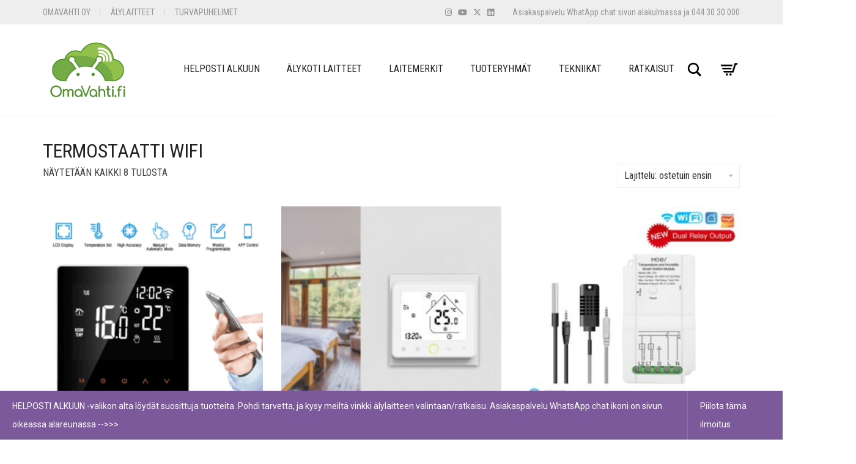

--- FILE ---
content_type: text/html; charset=UTF-8
request_url: https://www.omavahti.fi/avainsana/termostaatti-wifi/
body_size: 25019
content:
<!DOCTYPE html>
<html lang="fi">
<head>
	<meta charset="UTF-8">
	<meta http-equiv="X-UA-Compatible" content="IE=edge">
	<meta name="viewport" content="width=device-width, initial-scale=1">
					<script>document.documentElement.className = document.documentElement.className + ' yes-js js_active js'</script>
			<link href="https://fonts.googleapis.com/css?family=Lato:100,100i,200,200i,300,300i,400,400i,500,500i,600,600i,700,700i,800,800i,900,900i%7COpen+Sans:100,100i,200,200i,300,300i,400,400i,500,500i,600,600i,700,700i,800,800i,900,900i%7CIndie+Flower:100,100i,200,200i,300,300i,400,400i,500,500i,600,600i,700,700i,800,800i,900,900i%7COswald:100,100i,200,200i,300,300i,400,400i,500,500i,600,600i,700,700i,800,800i,900,900i" rel="stylesheet"><meta name='robots' content='index, follow, max-image-preview:large, max-snippet:-1, max-video-preview:-1' />

	<!-- This site is optimized with the Yoast SEO Premium plugin v26.8 (Yoast SEO v26.8) - https://yoast.com/product/yoast-seo-premium-wordpress/ -->
	<title>termostaatti wifi - OmaVahti</title>
	<link rel="canonical" href="https://www.omavahti.fi/avainsana/termostaatti-wifi/" />
	<meta property="og:locale" content="fi_FI" />
	<meta property="og:type" content="article" />
	<meta property="og:title" content="termostaatti wifi - OmaVahti" />
	<meta property="og:url" content="https://www.omavahti.fi/avainsana/termostaatti-wifi/" />
	<meta property="og:site_name" content="OmaVahti" />
	<meta name="twitter:card" content="summary_large_image" />
	<meta name="twitter:site" content="@omavahti" />
	<script type="application/ld+json" class="yoast-schema-graph">{"@context":"https://schema.org","@graph":[{"@type":"CollectionPage","@id":"https://www.omavahti.fi/avainsana/termostaatti-wifi/","url":"https://www.omavahti.fi/avainsana/termostaatti-wifi/","name":"termostaatti wifi - OmaVahti","isPartOf":{"@id":"https://www.omavahti.fi/#website"},"primaryImageOfPage":{"@id":"https://www.omavahti.fi/avainsana/termostaatti-wifi/#primaryimage"},"image":{"@id":"https://www.omavahti.fi/avainsana/termostaatti-wifi/#primaryimage"},"thumbnailUrl":"https://www.omavahti.fi/wp-content/uploads/2022/02/tuya-termostaatti-wifi.png","breadcrumb":{"@id":"https://www.omavahti.fi/avainsana/termostaatti-wifi/#breadcrumb"},"inLanguage":"fi"},{"@type":"ImageObject","inLanguage":"fi","@id":"https://www.omavahti.fi/avainsana/termostaatti-wifi/#primaryimage","url":"https://www.omavahti.fi/wp-content/uploads/2022/02/tuya-termostaatti-wifi.png","contentUrl":"https://www.omavahti.fi/wp-content/uploads/2022/02/tuya-termostaatti-wifi.png","width":930,"height":888,"caption":"Lattialämmitystermostaatti WiFi - TUYA Smart termostaatin tavoitelämpoötilan ohjaus kännykällä"},{"@type":"BreadcrumbList","@id":"https://www.omavahti.fi/avainsana/termostaatti-wifi/#breadcrumb","itemListElement":[{"@type":"ListItem","position":1,"name":"Etusivu","item":"https://www.omavahti.fi/"},{"@type":"ListItem","position":2,"name":"termostaatti wifi"}]},{"@type":"WebSite","@id":"https://www.omavahti.fi/#website","url":"https://www.omavahti.fi/","name":"OmaVahti","description":"TUYA Smart älylaitteet | Pörssisähkö ohjausrele &amp; kello | Turvaranneke","publisher":{"@id":"https://www.omavahti.fi/#organization"},"alternateName":"OmaVahti Oy","potentialAction":[{"@type":"SearchAction","target":{"@type":"EntryPoint","urlTemplate":"https://www.omavahti.fi/?s={search_term_string}"},"query-input":{"@type":"PropertyValueSpecification","valueRequired":true,"valueName":"search_term_string"}}],"inLanguage":"fi"},{"@type":"Organization","@id":"https://www.omavahti.fi/#organization","name":"OmaVahti Oy","alternateName":"OmaVahti","url":"https://www.omavahti.fi/","logo":{"@type":"ImageObject","inLanguage":"fi","@id":"https://www.omavahti.fi/#/schema/logo/image/","url":"https://www.omavahti.fi/wp-content/uploads/2019/09/omavahti-logo-small-green.png","contentUrl":"https://www.omavahti.fi/wp-content/uploads/2019/09/omavahti-logo-small-green.png","width":154,"height":111,"caption":"OmaVahti Oy"},"image":{"@id":"https://www.omavahti.fi/#/schema/logo/image/"},"sameAs":["https://www.facebook.com/OmaVahti","https://x.com/omavahti","https://www.linkedin.com/in/ville-hellman-39639/"]}]}</script>
	<!-- / Yoast SEO Premium plugin. -->


<link rel='dns-prefetch' href='//www.googletagmanager.com' />
<link rel='dns-prefetch' href='//fonts.googleapis.com' />
<link rel="alternate" type="application/rss+xml" title="OmaVahti &raquo; syöte" href="https://www.omavahti.fi/feed/" />
<link rel="alternate" type="application/rss+xml" title="OmaVahti &raquo; kommenttien syöte" href="https://www.omavahti.fi/comments/feed/" />
<script type="text/javascript" id="wpp-js" src="https://www.omavahti.fi/wp-content/plugins/wordpress-popular-posts/assets/js/wpp.min.js?ver=7.3.6" data-sampling="0" data-sampling-rate="100" data-api-url="https://www.omavahti.fi/wp-json/wordpress-popular-posts" data-post-id="0" data-token="6ea6e11dbc" data-lang="0" data-debug="0"></script>
<link rel="alternate" type="application/rss+xml" title="Syöte: OmaVahti &raquo; termostaatti wifi Avainsana" href="https://www.omavahti.fi/avainsana/termostaatti-wifi/feed/" />
	<style>
	.laborator-admin-bar-menu {
		position: relative !important;
		display: inline-block;
		width: 16px !important;
		height: 16px !important;
		background: url(https://www.omavahti.fi/wp-content/themes/aurum/assets/images/laborator-icon.png) no-repeat 0px 0px !important;
		background-size: 16px !important;
		margin-right: 8px !important;
		top: 3px !important;
	}

	.rtl .laborator-admin-bar-menu {
		margin-right: 0 !important;
		margin-left: 8px !important;
	}

	#wp-admin-bar-laborator-options:hover .laborator-admin-bar-menu {
		background-position: 0 -32px !important;
	}

	.laborator-admin-bar-menu:before {
		display: none !important;
	}

	#toplevel_page_laborator_options .wp-menu-image {
		background: url(https://www.omavahti.fi/wp-content/themes/aurum/assets/images/laborator-icon.png) no-repeat 11px 8px !important;
		background-size: 16px !important;
	}

	#toplevel_page_laborator_options .wp-menu-image:before {
		display: none;
	}

	#toplevel_page_laborator_options .wp-menu-image img {
		display: none;
	}

	#toplevel_page_laborator_options:hover .wp-menu-image, #toplevel_page_laborator_options.wp-has-current-submenu .wp-menu-image {
		background-position: 11px -24px !important;
	}
	</style>
	<style id='wp-img-auto-sizes-contain-inline-css' type='text/css'>
img:is([sizes=auto i],[sizes^="auto," i]){contain-intrinsic-size:3000px 1500px}
/*# sourceURL=wp-img-auto-sizes-contain-inline-css */
</style>

<link rel='stylesheet' id='layerslider-css' href='https://www.omavahti.fi/wp-content/plugins/LayerSlider/assets/static/layerslider/css/layerslider.css?ver=8.1.2' type='text/css' media='all' />
<link rel='stylesheet' id='xoo-aff-style-css' href='https://www.omavahti.fi/wp-content/plugins/waitlist-woocommerce/xoo-form-fields-fw/assets/css/xoo-aff-style.css?ver=2.0.6' type='text/css' media='all' />
<style id='xoo-aff-style-inline-css' type='text/css'>

.xoo-aff-input-group .xoo-aff-input-icon{
	background-color:  #eee;
	color: #555;
	max-width: 40px;
	min-width: 40px;
	border-color: #cccccc;
	border-width: 1px;
	font-size: 14px;
}
.xoo-aff-group{
	margin-bottom: 30px;
}

.xoo-aff-group input[type="text"], .xoo-aff-group input[type="password"], .xoo-aff-group input[type="email"], .xoo-aff-group input[type="number"], .xoo-aff-group select, .xoo-aff-group select + .select2, .xoo-aff-group input[type="tel"], .xoo-aff-group input[type="file"]{
	background-color: #fff;
	color: #777;
	border-width: 1px;
	border-color: #cccccc;
	height: 50px;
}


.xoo-aff-group input[type="file"]{
	line-height: calc(50px - 13px);
}



.xoo-aff-group input[type="text"]::placeholder, .xoo-aff-group input[type="password"]::placeholder, .xoo-aff-group input[type="email"]::placeholder, .xoo-aff-group input[type="number"]::placeholder, .xoo-aff-group select::placeholder, .xoo-aff-group input[type="tel"]::placeholder, .xoo-aff-group .select2-selection__rendered, .xoo-aff-group .select2-container--default .select2-selection--single .select2-selection__rendered, .xoo-aff-group input[type="file"]::placeholder, .xoo-aff-group input::file-selector-button{
	color: #777;
}

.xoo-aff-group input[type="text"]:focus, .xoo-aff-group input[type="password"]:focus, .xoo-aff-group input[type="email"]:focus, .xoo-aff-group input[type="number"]:focus, .xoo-aff-group select:focus, .xoo-aff-group select + .select2:focus, .xoo-aff-group input[type="tel"]:focus, .xoo-aff-group input[type="file"]:focus{
	background-color: #ededed;
	color: #000;
}

[placeholder]:focus::-webkit-input-placeholder{
	color: #000!important;
}


.xoo-aff-input-icon + input[type="text"], .xoo-aff-input-icon + input[type="password"], .xoo-aff-input-icon + input[type="email"], .xoo-aff-input-icon + input[type="number"], .xoo-aff-input-icon + select, .xoo-aff-input-icon + select + .select2,  .xoo-aff-input-icon + input[type="tel"], .xoo-aff-input-icon + input[type="file"]{
	border-bottom-left-radius: 0;
	border-top-left-radius: 0;
}


/*# sourceURL=xoo-aff-style-inline-css */
</style>
<link rel='stylesheet' id='xoo-aff-font-awesome5-css' href='https://www.omavahti.fi/wp-content/plugins/waitlist-woocommerce/xoo-form-fields-fw/lib/fontawesome5/css/all.min.css?ver=6.9' type='text/css' media='all' />
<style id='wp-emoji-styles-inline-css' type='text/css'>

	img.wp-smiley, img.emoji {
		display: inline !important;
		border: none !important;
		box-shadow: none !important;
		height: 1em !important;
		width: 1em !important;
		margin: 0 0.07em !important;
		vertical-align: -0.1em !important;
		background: none !important;
		padding: 0 !important;
	}
/*# sourceURL=wp-emoji-styles-inline-css */
</style>
<link rel='stylesheet' id='wp-block-library-css' href='https://www.omavahti.fi/wp-includes/css/dist/block-library/style.min.css?ver=6.9' type='text/css' media='all' />
<link rel='stylesheet' id='wc-blocks-style-css' href='https://www.omavahti.fi/wp-content/plugins/woocommerce/assets/client/blocks/wc-blocks.css?ver=wc-10.4.3' type='text/css' media='all' />
<style id='global-styles-inline-css' type='text/css'>
:root{--wp--preset--aspect-ratio--square: 1;--wp--preset--aspect-ratio--4-3: 4/3;--wp--preset--aspect-ratio--3-4: 3/4;--wp--preset--aspect-ratio--3-2: 3/2;--wp--preset--aspect-ratio--2-3: 2/3;--wp--preset--aspect-ratio--16-9: 16/9;--wp--preset--aspect-ratio--9-16: 9/16;--wp--preset--color--black: #000000;--wp--preset--color--cyan-bluish-gray: #abb8c3;--wp--preset--color--white: #ffffff;--wp--preset--color--pale-pink: #f78da7;--wp--preset--color--vivid-red: #cf2e2e;--wp--preset--color--luminous-vivid-orange: #ff6900;--wp--preset--color--luminous-vivid-amber: #fcb900;--wp--preset--color--light-green-cyan: #7bdcb5;--wp--preset--color--vivid-green-cyan: #00d084;--wp--preset--color--pale-cyan-blue: #8ed1fc;--wp--preset--color--vivid-cyan-blue: #0693e3;--wp--preset--color--vivid-purple: #9b51e0;--wp--preset--gradient--vivid-cyan-blue-to-vivid-purple: linear-gradient(135deg,rgb(6,147,227) 0%,rgb(155,81,224) 100%);--wp--preset--gradient--light-green-cyan-to-vivid-green-cyan: linear-gradient(135deg,rgb(122,220,180) 0%,rgb(0,208,130) 100%);--wp--preset--gradient--luminous-vivid-amber-to-luminous-vivid-orange: linear-gradient(135deg,rgb(252,185,0) 0%,rgb(255,105,0) 100%);--wp--preset--gradient--luminous-vivid-orange-to-vivid-red: linear-gradient(135deg,rgb(255,105,0) 0%,rgb(207,46,46) 100%);--wp--preset--gradient--very-light-gray-to-cyan-bluish-gray: linear-gradient(135deg,rgb(238,238,238) 0%,rgb(169,184,195) 100%);--wp--preset--gradient--cool-to-warm-spectrum: linear-gradient(135deg,rgb(74,234,220) 0%,rgb(151,120,209) 20%,rgb(207,42,186) 40%,rgb(238,44,130) 60%,rgb(251,105,98) 80%,rgb(254,248,76) 100%);--wp--preset--gradient--blush-light-purple: linear-gradient(135deg,rgb(255,206,236) 0%,rgb(152,150,240) 100%);--wp--preset--gradient--blush-bordeaux: linear-gradient(135deg,rgb(254,205,165) 0%,rgb(254,45,45) 50%,rgb(107,0,62) 100%);--wp--preset--gradient--luminous-dusk: linear-gradient(135deg,rgb(255,203,112) 0%,rgb(199,81,192) 50%,rgb(65,88,208) 100%);--wp--preset--gradient--pale-ocean: linear-gradient(135deg,rgb(255,245,203) 0%,rgb(182,227,212) 50%,rgb(51,167,181) 100%);--wp--preset--gradient--electric-grass: linear-gradient(135deg,rgb(202,248,128) 0%,rgb(113,206,126) 100%);--wp--preset--gradient--midnight: linear-gradient(135deg,rgb(2,3,129) 0%,rgb(40,116,252) 100%);--wp--preset--font-size--small: 13px;--wp--preset--font-size--medium: 20px;--wp--preset--font-size--large: 36px;--wp--preset--font-size--x-large: 42px;--wp--preset--spacing--20: 0.44rem;--wp--preset--spacing--30: 0.67rem;--wp--preset--spacing--40: 1rem;--wp--preset--spacing--50: 1.5rem;--wp--preset--spacing--60: 2.25rem;--wp--preset--spacing--70: 3.38rem;--wp--preset--spacing--80: 5.06rem;--wp--preset--shadow--natural: 6px 6px 9px rgba(0, 0, 0, 0.2);--wp--preset--shadow--deep: 12px 12px 50px rgba(0, 0, 0, 0.4);--wp--preset--shadow--sharp: 6px 6px 0px rgba(0, 0, 0, 0.2);--wp--preset--shadow--outlined: 6px 6px 0px -3px rgb(255, 255, 255), 6px 6px rgb(0, 0, 0);--wp--preset--shadow--crisp: 6px 6px 0px rgb(0, 0, 0);}:where(.is-layout-flex){gap: 0.5em;}:where(.is-layout-grid){gap: 0.5em;}body .is-layout-flex{display: flex;}.is-layout-flex{flex-wrap: wrap;align-items: center;}.is-layout-flex > :is(*, div){margin: 0;}body .is-layout-grid{display: grid;}.is-layout-grid > :is(*, div){margin: 0;}:where(.wp-block-columns.is-layout-flex){gap: 2em;}:where(.wp-block-columns.is-layout-grid){gap: 2em;}:where(.wp-block-post-template.is-layout-flex){gap: 1.25em;}:where(.wp-block-post-template.is-layout-grid){gap: 1.25em;}.has-black-color{color: var(--wp--preset--color--black) !important;}.has-cyan-bluish-gray-color{color: var(--wp--preset--color--cyan-bluish-gray) !important;}.has-white-color{color: var(--wp--preset--color--white) !important;}.has-pale-pink-color{color: var(--wp--preset--color--pale-pink) !important;}.has-vivid-red-color{color: var(--wp--preset--color--vivid-red) !important;}.has-luminous-vivid-orange-color{color: var(--wp--preset--color--luminous-vivid-orange) !important;}.has-luminous-vivid-amber-color{color: var(--wp--preset--color--luminous-vivid-amber) !important;}.has-light-green-cyan-color{color: var(--wp--preset--color--light-green-cyan) !important;}.has-vivid-green-cyan-color{color: var(--wp--preset--color--vivid-green-cyan) !important;}.has-pale-cyan-blue-color{color: var(--wp--preset--color--pale-cyan-blue) !important;}.has-vivid-cyan-blue-color{color: var(--wp--preset--color--vivid-cyan-blue) !important;}.has-vivid-purple-color{color: var(--wp--preset--color--vivid-purple) !important;}.has-black-background-color{background-color: var(--wp--preset--color--black) !important;}.has-cyan-bluish-gray-background-color{background-color: var(--wp--preset--color--cyan-bluish-gray) !important;}.has-white-background-color{background-color: var(--wp--preset--color--white) !important;}.has-pale-pink-background-color{background-color: var(--wp--preset--color--pale-pink) !important;}.has-vivid-red-background-color{background-color: var(--wp--preset--color--vivid-red) !important;}.has-luminous-vivid-orange-background-color{background-color: var(--wp--preset--color--luminous-vivid-orange) !important;}.has-luminous-vivid-amber-background-color{background-color: var(--wp--preset--color--luminous-vivid-amber) !important;}.has-light-green-cyan-background-color{background-color: var(--wp--preset--color--light-green-cyan) !important;}.has-vivid-green-cyan-background-color{background-color: var(--wp--preset--color--vivid-green-cyan) !important;}.has-pale-cyan-blue-background-color{background-color: var(--wp--preset--color--pale-cyan-blue) !important;}.has-vivid-cyan-blue-background-color{background-color: var(--wp--preset--color--vivid-cyan-blue) !important;}.has-vivid-purple-background-color{background-color: var(--wp--preset--color--vivid-purple) !important;}.has-black-border-color{border-color: var(--wp--preset--color--black) !important;}.has-cyan-bluish-gray-border-color{border-color: var(--wp--preset--color--cyan-bluish-gray) !important;}.has-white-border-color{border-color: var(--wp--preset--color--white) !important;}.has-pale-pink-border-color{border-color: var(--wp--preset--color--pale-pink) !important;}.has-vivid-red-border-color{border-color: var(--wp--preset--color--vivid-red) !important;}.has-luminous-vivid-orange-border-color{border-color: var(--wp--preset--color--luminous-vivid-orange) !important;}.has-luminous-vivid-amber-border-color{border-color: var(--wp--preset--color--luminous-vivid-amber) !important;}.has-light-green-cyan-border-color{border-color: var(--wp--preset--color--light-green-cyan) !important;}.has-vivid-green-cyan-border-color{border-color: var(--wp--preset--color--vivid-green-cyan) !important;}.has-pale-cyan-blue-border-color{border-color: var(--wp--preset--color--pale-cyan-blue) !important;}.has-vivid-cyan-blue-border-color{border-color: var(--wp--preset--color--vivid-cyan-blue) !important;}.has-vivid-purple-border-color{border-color: var(--wp--preset--color--vivid-purple) !important;}.has-vivid-cyan-blue-to-vivid-purple-gradient-background{background: var(--wp--preset--gradient--vivid-cyan-blue-to-vivid-purple) !important;}.has-light-green-cyan-to-vivid-green-cyan-gradient-background{background: var(--wp--preset--gradient--light-green-cyan-to-vivid-green-cyan) !important;}.has-luminous-vivid-amber-to-luminous-vivid-orange-gradient-background{background: var(--wp--preset--gradient--luminous-vivid-amber-to-luminous-vivid-orange) !important;}.has-luminous-vivid-orange-to-vivid-red-gradient-background{background: var(--wp--preset--gradient--luminous-vivid-orange-to-vivid-red) !important;}.has-very-light-gray-to-cyan-bluish-gray-gradient-background{background: var(--wp--preset--gradient--very-light-gray-to-cyan-bluish-gray) !important;}.has-cool-to-warm-spectrum-gradient-background{background: var(--wp--preset--gradient--cool-to-warm-spectrum) !important;}.has-blush-light-purple-gradient-background{background: var(--wp--preset--gradient--blush-light-purple) !important;}.has-blush-bordeaux-gradient-background{background: var(--wp--preset--gradient--blush-bordeaux) !important;}.has-luminous-dusk-gradient-background{background: var(--wp--preset--gradient--luminous-dusk) !important;}.has-pale-ocean-gradient-background{background: var(--wp--preset--gradient--pale-ocean) !important;}.has-electric-grass-gradient-background{background: var(--wp--preset--gradient--electric-grass) !important;}.has-midnight-gradient-background{background: var(--wp--preset--gradient--midnight) !important;}.has-small-font-size{font-size: var(--wp--preset--font-size--small) !important;}.has-medium-font-size{font-size: var(--wp--preset--font-size--medium) !important;}.has-large-font-size{font-size: var(--wp--preset--font-size--large) !important;}.has-x-large-font-size{font-size: var(--wp--preset--font-size--x-large) !important;}
/*# sourceURL=global-styles-inline-css */
</style>

<style id='classic-theme-styles-inline-css' type='text/css'>
/*! This file is auto-generated */
.wp-block-button__link{color:#fff;background-color:#32373c;border-radius:9999px;box-shadow:none;text-decoration:none;padding:calc(.667em + 2px) calc(1.333em + 2px);font-size:1.125em}.wp-block-file__button{background:#32373c;color:#fff;text-decoration:none}
/*# sourceURL=/wp-includes/css/classic-themes.min.css */
</style>
<link rel='stylesheet' id='ccw_main_css-css' href='https://www.omavahti.fi/wp-content/plugins/click-to-chat-for-whatsapp/prev/assets/css/mainstyles.css?ver=4.36' type='text/css' media='all' />
<link rel='stylesheet' id='wpa-css-css' href='https://www.omavahti.fi/wp-content/plugins/honeypot/includes/css/wpa.css?ver=2.3.04' type='text/css' media='all' />
<style id='woocommerce-inline-inline-css' type='text/css'>
.woocommerce form .form-row .required { visibility: visible; }
/*# sourceURL=woocommerce-inline-inline-css */
</style>
<link rel='stylesheet' id='xoo-wl-style-css' href='https://www.omavahti.fi/wp-content/plugins/waitlist-woocommerce/assets/css/xoo-wl-style.css?ver=2.8.4' type='text/css' media='all' />
<style id='xoo-wl-style-inline-css' type='text/css'>

			button.xoo-wl-action-btn{
				background-color: #79d640;
				color: #000000;
				padding: 10px;
			}
			button.xoo-wl-submit-btn{
				max-width: 300px;
			}
			button.xoo-wl-open-form-btn{
				max-width: 300px;
			}
			.xoo-wl-inmodal{
				max-width: 700px;
				max-height: 450px;
			}
		
			.xoo-wl-sidebar{
				background-image: url(https://www.omavahti.fi/wp-content/plugins/waitlist-woocommerce/assets/images/popup-sidebar.jpg);
				min-width: 40%;
			}
				.xoo-wl-modal:before {
				    content: '';
				    display: inline-block;
				    height: 100%;
				    vertical-align: middle;
				    margin-right: -0.25em;
				}
			
				.xoo-wl-inmodal{
					display: inline-flex;
					max-height: 90%;
					height: auto;
				}

				.xoo-wl-sidebar, .xoo-wl-wrap{
					height: auto;
				}
			
/*# sourceURL=xoo-wl-style-inline-css */
</style>
<link rel='stylesheet' id='xoo-wl-fonts-css' href='https://www.omavahti.fi/wp-content/plugins/waitlist-woocommerce/assets/css/xoo-wl-fonts.css?ver=2.8.4' type='text/css' media='all' />
<link rel='stylesheet' id='wordpress-popular-posts-css-css' href='https://www.omavahti.fi/wp-content/plugins/wordpress-popular-posts/assets/css/wpp.css?ver=7.3.6' type='text/css' media='all' />
<link rel='stylesheet' id='jquery-selectBox-css' href='https://www.omavahti.fi/wp-content/plugins/yith-woocommerce-wishlist/assets/css/jquery.selectBox.css?ver=1.2.0' type='text/css' media='all' />
<link rel='stylesheet' id='woocommerce_prettyPhoto_css-css' href='//www.omavahti.fi/wp-content/plugins/woocommerce/assets/css/prettyPhoto.css?ver=3.1.6' type='text/css' media='all' />
<link rel='stylesheet' id='yith-wcwl-main-css' href='https://www.omavahti.fi/wp-content/plugins/yith-woocommerce-wishlist/assets/css/style.css?ver=4.11.0' type='text/css' media='all' />
<style id='yith-wcwl-main-inline-css' type='text/css'>
 :root { --color-add-to-wishlist-background: #333333; --color-add-to-wishlist-text: #FFFFFF; --color-add-to-wishlist-border: #333333; --color-add-to-wishlist-background-hover: #333333; --color-add-to-wishlist-text-hover: #FFFFFF; --color-add-to-wishlist-border-hover: #333333; --rounded-corners-radius: 16px; --color-add-to-cart-background: #333333; --color-add-to-cart-text: #FFFFFF; --color-add-to-cart-border: #333333; --color-add-to-cart-background-hover: #4F4F4F; --color-add-to-cart-text-hover: #FFFFFF; --color-add-to-cart-border-hover: #4F4F4F; --add-to-cart-rounded-corners-radius: 16px; --color-button-style-1-background: #333333; --color-button-style-1-text: #FFFFFF; --color-button-style-1-border: #333333; --color-button-style-1-background-hover: #4F4F4F; --color-button-style-1-text-hover: #FFFFFF; --color-button-style-1-border-hover: #4F4F4F; --color-button-style-2-background: #333333; --color-button-style-2-text: #FFFFFF; --color-button-style-2-border: #333333; --color-button-style-2-background-hover: #4F4F4F; --color-button-style-2-text-hover: #FFFFFF; --color-button-style-2-border-hover: #4F4F4F; --color-wishlist-table-background: #FFFFFF; --color-wishlist-table-text: #6d6c6c; --color-wishlist-table-border: #FFFFFF; --color-headers-background: #F4F4F4; --color-share-button-color: #FFFFFF; --color-share-button-color-hover: #FFFFFF; --color-fb-button-background: #39599E; --color-fb-button-background-hover: #595A5A; --color-tw-button-background: #45AFE2; --color-tw-button-background-hover: #595A5A; --color-pr-button-background: #AB2E31; --color-pr-button-background-hover: #595A5A; --color-em-button-background: #FBB102; --color-em-button-background-hover: #595A5A; --color-wa-button-background: rgb(37,211,102); --color-wa-button-background-hover: #595A5A; --feedback-duration: 3s } 
 :root { --color-add-to-wishlist-background: #333333; --color-add-to-wishlist-text: #FFFFFF; --color-add-to-wishlist-border: #333333; --color-add-to-wishlist-background-hover: #333333; --color-add-to-wishlist-text-hover: #FFFFFF; --color-add-to-wishlist-border-hover: #333333; --rounded-corners-radius: 16px; --color-add-to-cart-background: #333333; --color-add-to-cart-text: #FFFFFF; --color-add-to-cart-border: #333333; --color-add-to-cart-background-hover: #4F4F4F; --color-add-to-cart-text-hover: #FFFFFF; --color-add-to-cart-border-hover: #4F4F4F; --add-to-cart-rounded-corners-radius: 16px; --color-button-style-1-background: #333333; --color-button-style-1-text: #FFFFFF; --color-button-style-1-border: #333333; --color-button-style-1-background-hover: #4F4F4F; --color-button-style-1-text-hover: #FFFFFF; --color-button-style-1-border-hover: #4F4F4F; --color-button-style-2-background: #333333; --color-button-style-2-text: #FFFFFF; --color-button-style-2-border: #333333; --color-button-style-2-background-hover: #4F4F4F; --color-button-style-2-text-hover: #FFFFFF; --color-button-style-2-border-hover: #4F4F4F; --color-wishlist-table-background: #FFFFFF; --color-wishlist-table-text: #6d6c6c; --color-wishlist-table-border: #FFFFFF; --color-headers-background: #F4F4F4; --color-share-button-color: #FFFFFF; --color-share-button-color-hover: #FFFFFF; --color-fb-button-background: #39599E; --color-fb-button-background-hover: #595A5A; --color-tw-button-background: #45AFE2; --color-tw-button-background-hover: #595A5A; --color-pr-button-background: #AB2E31; --color-pr-button-background-hover: #595A5A; --color-em-button-background: #FBB102; --color-em-button-background-hover: #595A5A; --color-wa-button-background: rgb(37,211,102); --color-wa-button-background-hover: #595A5A; --feedback-duration: 3s } 
/*# sourceURL=yith-wcwl-main-inline-css */
</style>
<link rel='stylesheet' id='icons-fontawesome-css' href='https://www.omavahti.fi/wp-content/themes/aurum/assets/css/fonts/font-awesome/css/font-awesome.min.css' type='text/css' media='all' />
<link rel='stylesheet' id='icons-aurum-css' href='https://www.omavahti.fi/wp-content/themes/aurum/assets/css/fonts/aurum-icons/font-icons.css' type='text/css' media='all' />
<link rel='stylesheet' id='bootstrap-css' href='https://www.omavahti.fi/wp-content/themes/aurum/assets/css/bootstrap.css?ver=4.0.11.1767632786' type='text/css' media='all' />
<link rel='stylesheet' id='aurum-main-css' href='https://www.omavahti.fi/wp-content/themes/aurum/assets/css/aurum.css?ver=4.0.11.1767632786' type='text/css' media='all' />
<link rel='stylesheet' id='style-css' href='https://www.omavahti.fi/wp-content/themes/aurum/style.css?ver=4.0.11.1767632786' type='text/css' media='all' />
<link rel='stylesheet' id='primary-font-css' href='https://fonts.googleapis.com/css?family=Roboto%3A300italic%2C400italic%2C700italic%2C300%2C400%2C700&#038;ver=6.9' type='text/css' media='all' />
<link rel='stylesheet' id='heading-font-css' href='https://fonts.googleapis.com/css?family=Roboto+Condensed%3A300italic%2C400italic%2C700italic%2C300%2C400%2C700&#038;ver=6.9' type='text/css' media='all' />
	<script type="text/javascript">
		var ajaxurl = ajaxurl || 'https://www.omavahti.fi/wp-admin/admin-ajax.php';
	</script>
	<script type="text/javascript" src="https://www.omavahti.fi/wp-includes/js/jquery/jquery.min.js?ver=3.7.1" id="jquery-core-js"></script>
<script type="text/javascript" src="https://www.omavahti.fi/wp-includes/js/jquery/jquery-migrate.min.js?ver=3.4.1" id="jquery-migrate-js"></script>
<script type="text/javascript" id="xoo-aff-js-js-extra">
/* <![CDATA[ */
var xoo_aff_localize = {"adminurl":"https://www.omavahti.fi/wp-admin/admin-ajax.php","password_strength":{"min_password_strength":3,"i18n_password_error":"Please enter a stronger password.","i18n_password_hint":"Vihje: Salasanassa pit\u00e4isi olla v\u00e4hint\u00e4\u00e4n kaksitoista merkki\u00e4. Vahvista salasanaasi k\u00e4ytt\u00e4m\u00e4ll\u00e4 sek\u00e4 isoja ett\u00e4 pieni\u00e4 kirjaimia, numeroita ja erikoismerkkej\u00e4 kuten ! &quot; ? $ % ^ &amp; )."}};
//# sourceURL=xoo-aff-js-js-extra
/* ]]> */
</script>
<script type="text/javascript" src="https://www.omavahti.fi/wp-content/plugins/waitlist-woocommerce/xoo-form-fields-fw/assets/js/xoo-aff-js.js?ver=2.0.6" id="xoo-aff-js-js" defer="defer" data-wp-strategy="defer"></script>
<script type="text/javascript" src="https://www.omavahti.fi/wp-content/plugins/woocommerce/assets/js/jquery-blockui/jquery.blockUI.min.js?ver=2.7.0-wc.10.4.3" id="wc-jquery-blockui-js" data-wp-strategy="defer"></script>
<script type="text/javascript" id="wc-add-to-cart-js-extra">
/* <![CDATA[ */
var wc_add_to_cart_params = {"ajax_url":"/wp-admin/admin-ajax.php","wc_ajax_url":"/?wc-ajax=%%endpoint%%","i18n_view_cart":"N\u00e4yt\u00e4 ostoskori","cart_url":"https://www.omavahti.fi/ostoskori/","is_cart":"","cart_redirect_after_add":"yes"};
//# sourceURL=wc-add-to-cart-js-extra
/* ]]> */
</script>
<script type="text/javascript" src="https://www.omavahti.fi/wp-content/plugins/woocommerce/assets/js/frontend/add-to-cart.min.js?ver=10.4.3" id="wc-add-to-cart-js" data-wp-strategy="defer"></script>
<script type="text/javascript" src="https://www.omavahti.fi/wp-content/plugins/woocommerce/assets/js/js-cookie/js.cookie.min.js?ver=2.1.4-wc.10.4.3" id="wc-js-cookie-js" defer="defer" data-wp-strategy="defer"></script>
<script type="text/javascript" id="woocommerce-js-extra">
/* <![CDATA[ */
var woocommerce_params = {"ajax_url":"/wp-admin/admin-ajax.php","wc_ajax_url":"/?wc-ajax=%%endpoint%%","i18n_password_show":"N\u00e4yt\u00e4 salasana","i18n_password_hide":"Piilota salasana"};
//# sourceURL=woocommerce-js-extra
/* ]]> */
</script>
<script type="text/javascript" src="https://www.omavahti.fi/wp-content/plugins/woocommerce/assets/js/frontend/woocommerce.min.js?ver=10.4.3" id="woocommerce-js" defer="defer" data-wp-strategy="defer"></script>
<script type="text/javascript" src="https://www.omavahti.fi/wp-content/plugins/js_composer/assets/js/vendors/woocommerce-add-to-cart.js?ver=8.7.2" id="vc_woocommerce-add-to-cart-js-js"></script>

<!-- Google tag (gtag.js) snippet added by Site Kit -->
<!-- Google Analytics snippet added by Site Kit -->
<script type="text/javascript" src="https://www.googletagmanager.com/gtag/js?id=GT-5TPC6V" id="google_gtagjs-js" async></script>
<script type="text/javascript" id="google_gtagjs-js-after">
/* <![CDATA[ */
window.dataLayer = window.dataLayer || [];function gtag(){dataLayer.push(arguments);}
gtag("set","linker",{"domains":["www.omavahti.fi"]});
gtag("js", new Date());
gtag("set", "developer_id.dZTNiMT", true);
gtag("config", "GT-5TPC6V");
//# sourceURL=google_gtagjs-js-after
/* ]]> */
</script>
<script></script><meta name="generator" content="Powered by LayerSlider 8.1.2 - Build Heros, Sliders, and Popups. Create Animations and Beautiful, Rich Web Content as Easy as Never Before on WordPress." />
<!-- LayerSlider updates and docs at: https://layerslider.com -->
<link rel="https://api.w.org/" href="https://www.omavahti.fi/wp-json/" /><link rel="alternate" title="JSON" type="application/json" href="https://www.omavahti.fi/wp-json/wp/v2/product_tag/2850" /><link rel="EditURI" type="application/rsd+xml" title="RSD" href="https://www.omavahti.fi/xmlrpc.php?rsd" />
<meta name="generator" content="WordPress 6.9" />
<meta name="generator" content="WooCommerce 10.4.3" />
<meta name="generator" content="Site Kit by Google 1.170.0" />            <style id="wpp-loading-animation-styles">@-webkit-keyframes bgslide{from{background-position-x:0}to{background-position-x:-200%}}@keyframes bgslide{from{background-position-x:0}to{background-position-x:-200%}}.wpp-widget-block-placeholder,.wpp-shortcode-placeholder{margin:0 auto;width:60px;height:3px;background:#dd3737;background:linear-gradient(90deg,#dd3737 0%,#571313 10%,#dd3737 100%);background-size:200% auto;border-radius:3px;-webkit-animation:bgslide 1s infinite linear;animation:bgslide 1s infinite linear}</style>
            		<style>
			h1, h2, h3, h4, h5, h6,
			.up,
			.to-uppercase,
			.breadcrumb,
			.tooltip-inner,
			.header-menu .lab-mini-cart .cart_list li .product-details a span,
			.header-menu .lab-mini-cart .cart_list li .product-details .quantity,
			.header-menu .lab-mini-cart .total,
			header.site-header ul.nav li a,
			header.site-header div.nav > ul li a,
			header.mobile-menu div.mobile-menu > ul li,
			header.mobile-menu ul.mobile-menu li,
			.chosen-container .chosen-results li,
			.search .search-results-list .search-results li .post-details .meta,
			.sidebar .sidebar-entry.widget_shopping_cart .total strong,
			.top-menu--cart-totals,
			.top-menu--link,
			.top-menu--widget-current-date,
			.top-menu--widget-menu .menu li,
			.top-menu--widget-wpml-currency-switcher .wcml-dropdown,
			.top-menu--widget-wpml-language-switcher .wpml-ls-legacy-list-horizontal li a,
			.sidebar .sidebar-entry ul li,
			#yith-wcwl-popup-message,
			.shop-empty-cart-page .cart-empty-title p a,
			.header-menu .lab-mini-cart .cart_list li.empty,
			.search .search-header .tabs a,
			.banner .button_outer .button_inner .banner-content strong,
			.banner .button_outer .button_inner .banner-content span,
			.sidebar .sidebar-entry ul li,
			.page-container .wpb_content_element.lab_wpb_testimonials .testimonials-inner .testimonial-entry .testimonial-blockquote cite,
			.woocommerce #place_order,
			.woocommerce .coupon-form .coupon .woocommerce-error,
			.woocommerce .coupon-form .coupon .woocommerce-info,
			.woocommerce .coupon-form .coupon .woocommerce-message,
			.woocommerce .cross-sells .product-item .product-link .button,
			.woocommerce .products .product .item-info a[data-product_id].is-textual,
			.woocommerce .single-product .product-type-external .cart .single_add_to_cart_button,
			.woocommerce .summary form.cart .button,
			.woocommerce .woocommerce-cart-form table.wishlist_table tbody tr td.product-add-to-cart .button,
			.woocommerce .woocommerce-cart-form table.wishlist_table thead tr td.product-add-to-cart .button,
			.woocommerce .woocommerce-cart-form table.wishlist_table thead tr th,
			.woocommerce .woocommerce-order-details .order-again .button,
			.woocommerce-breadcrumb,
			.woocommerce .icon-button .title,
			.woocommerce .woocommerce-cart-form .shop_table td .name,
			.woocommerce .shop_attributes td,
			.woocommerce .shop_attributes th,
			.woocommerce .summary form.cart .variations .label,
			.woocommerce .summary form.cart .reset_variations,
			.woocommerce .woocommerce-cart-form .shop_table th,
			.woocommerce #order_review .shop_table tr td,
			.woocommerce #order_review .shop_table tr th,
			.woocommerce .cart_totals .shop_table tr td,
			.woocommerce .cart_totals .shop_table tr th,
			.woocommerce .woocommerce-MyAccount-links {
				text-transform: uppercase;
			}
		</style>
			<noscript><style>.woocommerce-product-gallery{ opacity: 1 !important; }</style></noscript>
	<style type="text/css">.recentcomments a{display:inline !important;padding:0 !important;margin:0 !important;}</style><meta name="generator" content="Powered by WPBakery Page Builder - drag and drop page builder for WordPress."/>
<link rel="icon" href="https://www.omavahti.fi/wp-content/uploads/2024/08/cropped-omavahti-logo-32x32.jpg" sizes="32x32" />
<link rel="icon" href="https://www.omavahti.fi/wp-content/uploads/2024/08/cropped-omavahti-logo-192x192.jpg" sizes="192x192" />
<link rel="apple-touch-icon" href="https://www.omavahti.fi/wp-content/uploads/2024/08/cropped-omavahti-logo-180x180.jpg" />
<meta name="msapplication-TileImage" content="https://www.omavahti.fi/wp-content/uploads/2024/08/cropped-omavahti-logo-270x270.jpg" />
<noscript><style> .wpb_animate_when_almost_visible { opacity: 1; }</style></noscript></head>
	<body class="archive tax-product_tag term-termostaatti-wifi term-2850 wp-theme-aurum theme-aurum woocommerce woocommerce-page woocommerce-demo-store woocommerce-no-js wpb-js-composer js-comp-ver-8.7.2 vc_responsive">
		
		<header class="site-header header-type-1 sticky">

	<div class="top-menu top-menu--gray top-menu--columns-2">
	
	<div class="container">
		
		<div class="row">
		
						<div class="col">
				
				<div class="top-menu--widget top-menu--widget-menu"><div class="menu-header-menu-container"><ul id="menu-header-menu" class="menu"><li id="menu-item-7835" class="menu-item menu-item-type-post_type menu-item-object-page menu-item-has-children menu-item-7835"><a href="https://www.omavahti.fi/omavahti-oy/">OmaVahti Oy</a>
<ul class="sub-menu">
	<li id="menu-item-7837" class="menu-item menu-item-type-post_type menu-item-object-page menu-item-7837"><a href="https://www.omavahti.fi/omavahti-oy/yhteystiedot/">Yhteystiedot</a></li>
	<li id="menu-item-7851" class="menu-item menu-item-type-post_type menu-item-object-page menu-item-7851"><a href="https://www.omavahti.fi/omavahti-oy/">Yritys</a></li>
	<li id="menu-item-7836" class="menu-item menu-item-type-post_type menu-item-object-page menu-item-7836"><a href="https://www.omavahti.fi/omavahti-oy/usein-kysyttya/">Usein Kysyttyä</a></li>
	<li id="menu-item-7838" class="menu-item menu-item-type-post_type menu-item-object-page menu-item-7838"><a href="https://www.omavahti.fi/omavahti-oy/toimitusehdot/">Toimitusehdot</a></li>
	<li id="menu-item-7839" class="menu-item menu-item-type-post_type menu-item-object-page menu-item-privacy-policy menu-item-7839"><a rel="privacy-policy" href="https://www.omavahti.fi/omavahti-oy/rekisteriseloste/">Rekisteriseloste</a></li>
</ul>
</li>
<li id="menu-item-7840" class="menu-item menu-item-type-taxonomy menu-item-object-product_cat menu-item-has-children menu-item-7840"><a href="https://www.omavahti.fi/tuotteet/alykoti/">Älylaitteet</a>
<ul class="sub-menu">
	<li id="menu-item-12935" class="menu-item menu-item-type-taxonomy menu-item-object-product_cat menu-item-12935"><a href="https://www.omavahti.fi/tuotteet/alykoti/porssisahko-ohjaus/">Pörssisähkö ohjaus</a></li>
	<li id="menu-item-7855" class="menu-item menu-item-type-taxonomy menu-item-object-product_cat menu-item-7855"><a href="https://www.omavahti.fi/tuotteet/alykoti/valvontajarjestelmat/lampomittarit/">Lämpömittarit</a></li>
	<li id="menu-item-7843" class="menu-item menu-item-type-taxonomy menu-item-object-product_cat menu-item-7843"><a href="https://www.omavahti.fi/tuotteet/alykoti/sahkomittarit/">Sähkömittarit</a></li>
</ul>
</li>
<li id="menu-item-7841" class="menu-item menu-item-type-taxonomy menu-item-object-product_cat menu-item-7841"><a href="https://www.omavahti.fi/tuotteet/turvarannekkeet/turvapuhelimet/">Turvapuhelimet</a></li>
</ul></div></div>				
			</div>
						
						<div class="col right">
				
				<div class="top-menu--widget top-menu--widget-social-networks"><ul class="social-networks"><li><a href="https://www.instagram.com/omavahti.fi/" title="Instagram" target="_blank"><i class="fa fa-instagram"></i></a></li><li><a href="https://www.youtube.com/watch?v=2i7NbmDt_WM&list=PLgL12mJhtssph8zMpmPyJCcNrBed5iWrr&index=13" title="YouTube" target="_blank"><i class="fa fa-youtube"></i></a></li><li><a href="http://www.x.com/OmaVahti" title="Twitter X" target="_blank"><i class="fa fa-x-twitter"></i></a></li><li><a href="https://www.linkedin.com/in/ville-hellman-39639/" title="LinkedIn" target="_blank"><i class="fa fa-linkedin"></i></a></li></ul></div><div class="top-menu--widget top-menu--widget-text">Asiakaspalvelu WhatApp chat sivun alakulmassa ja 044 30 30 000</div>				
			</div>
						
		</div>
		
	</div>
	
</div>
	<div class="container">
		<div class="row">
			<div class="col-sm-12">

				<div class="header-menu">

					<div class="logo">

	<a href="https://www.omavahti.fi">
			<style>
			.logo-dimensions {
				min-width: 150px;
				width: 150px;
			}
		</style>
		<img src="//www.omavahti.fi/wp-content/uploads/2024/08/omavahti-logo.jpg" class="logo-dimensions normal-logo" id="site-logo" alt="OmaVahti" width="150"
							 			 height="108.36798336798" />

				</a>
	
		<style>
	@media screen and (max-width: 768px) {
		.logo-dimensions {
			min-width: 100px !important;
			width: 100px !important;
		}
	}
	</style>
	
</div>
<nav class="main-menu" role="navigation">
	<ul id="menu-paavalikko" class="nav"><li id="menu-item-10228" class="menu-item menu-item-type-post_type menu-item-object-page menu-item-has-children menu-item-10228"><a href="https://www.omavahti.fi/ohjeet/">Helposti Alkuun</a>
<ul class="sub-menu">
	<li id="menu-item-12919" class="menu-item menu-item-type-post_type menu-item-object-product menu-item-12919"><a href="https://www.omavahti.fi/tuote/porssisahkon-hinta-tanaan/">Pörssisähkökello</a></li>
	<li id="menu-item-10316" class="menu-item menu-item-type-post_type menu-item-object-product menu-item-10316"><a href="https://www.omavahti.fi/tuote/themo-din/">Pörssisähkö hintarele</a></li>
	<li id="menu-item-11152" class="menu-item menu-item-type-post_type menu-item-object-product menu-item-11152"><a href="https://www.omavahti.fi/tuote/turvapuhelin/">Turvapuhelin Seniorille</a></li>
	<li id="menu-item-10080" class="menu-item menu-item-type-post_type menu-item-object-product menu-item-10080"><a href="https://www.omavahti.fi/tuote/ilmalampopumpun-etaohjaus/">Ilmalämpöpumpun Etäohjaus</a></li>
	<li id="menu-item-6638" class="menu-item menu-item-type-post_type menu-item-object-product menu-item-6638"><a href="https://www.omavahti.fi/tuote/digitaalinen-lampomittari/">WiFi Lämpömittari Etäseurantaan</a></li>
	<li id="menu-item-10098" class="menu-item menu-item-type-taxonomy menu-item-object-product_cat menu-item-10098"><a href="https://www.omavahti.fi/tuotteet/taloautomaatio/lattialammitystermostaatit/">Lattialämmitystermostaatit</a></li>
	<li id="menu-item-13097" class="menu-item menu-item-type-custom menu-item-object-custom menu-item-13097"><a href="https://www.omavahti.fi/wp-content/uploads/2025/05/OmaVahti-FI-Alykoti-esite.pdf">Älykoti PDF esite</a></li>
	<li id="menu-item-13580" class="menu-item menu-item-type-custom menu-item-object-custom menu-item-13580"><a href="https://www.omavahti.fi/wp-content/uploads/2025/05/OmaVahti-FI-Turvapuhelimet-esite.pdf">Turvapuhelimet PDF esite</a></li>
</ul>
</li>
<li id="menu-item-2368" class="menu-item menu-item-type-taxonomy menu-item-object-product_cat menu-item-has-children menu-item-2368"><a href="https://www.omavahti.fi/tuotteet/alykoti/">Älykoti Laitteet</a>
<ul class="sub-menu">
	<li id="menu-item-3264" class="menu-item menu-item-type-taxonomy menu-item-object-product_cat menu-item-3264"><a href="https://www.omavahti.fi/tuotteet/alykoti/valvontajarjestelmat/lampomittarit/">Etäluettavat Lämpömittarit</a></li>
	<li id="menu-item-10176" class="menu-item menu-item-type-taxonomy menu-item-object-product_cat menu-item-10176"><a href="https://www.omavahti.fi/tuotteet/alykoti/porssisahko-ohjaus/">Pörssisähkö ohjaus</a></li>
	<li id="menu-item-10177" class="menu-item menu-item-type-taxonomy menu-item-object-product_cat menu-item-10177"><a href="https://www.omavahti.fi/tuotteet/alykoti/sahkomittarit/">Sähkömittarit</a></li>
	<li id="menu-item-10174" class="menu-item menu-item-type-taxonomy menu-item-object-product_cat menu-item-has-children menu-item-10174"><a href="https://www.omavahti.fi/tuotteet/alykoti/etaohjaus/">Etäohjaus Järjestelmät</a>
	<ul class="sub-menu">
		<li id="menu-item-10099" class="menu-item menu-item-type-taxonomy menu-item-object-product_cat menu-item-10099"><a href="https://www.omavahti.fi/tuotteet/alykoti/etaohjaus/ilmalampopumpun-etaohjaus/">Ilmalämpöpumpun Etäohjaus</a></li>
		<li id="menu-item-10100" class="menu-item menu-item-type-taxonomy menu-item-object-product_cat menu-item-10100"><a href="https://www.omavahti.fi/tuotteet/alykoti/etaohjaus/kauko-ohjattavat-pistorasiat/">Kauko-ohjattavat Pistorasiat</a></li>
		<li id="menu-item-3474" class="menu-item menu-item-type-taxonomy menu-item-object-product_cat menu-item-3474"><a href="https://www.omavahti.fi/tuotteet/alykoti/etaohjaus/wifi-sahkokytkimet/">WiFi Sähkökytkimet</a></li>
	</ul>
</li>
	<li id="menu-item-10178" class="menu-item menu-item-type-taxonomy menu-item-object-product_cat menu-item-has-children menu-item-10178"><a href="https://www.omavahti.fi/tuotteet/alykoti/valvontajarjestelmat/">Valvontajärjestelmät</a>
	<ul class="sub-menu">
		<li id="menu-item-3318" class="menu-item menu-item-type-taxonomy menu-item-object-product_cat menu-item-3318"><a href="https://www.omavahti.fi/tuotteet/alykoti/valvontajarjestelmat/halytysjarjestelmat/">Hälytysjärjestelmät</a></li>
		<li id="menu-item-10222" class="menu-item menu-item-type-taxonomy menu-item-object-product_cat menu-item-10222"><a href="https://www.omavahti.fi/tuotteet/alykoti/valvontajarjestelmat/ilmanlaatumittarit/">Ilmanlaatumittarit</a></li>
		<li id="menu-item-4273" class="menu-item menu-item-type-taxonomy menu-item-object-product_cat menu-item-4273"><a href="https://www.omavahti.fi/tuotteet/alykoti/valvontajarjestelmat/kosteusmittarit/">Kosteusmittarit</a></li>
		<li id="menu-item-10103" class="menu-item menu-item-type-taxonomy menu-item-object-product_cat menu-item-10103"><a href="https://www.omavahti.fi/tuotteet/alykoti/valvontajarjestelmat/liiketunnistimet/">Liiketunnistimet</a></li>
		<li id="menu-item-10102" class="menu-item menu-item-type-taxonomy menu-item-object-product_cat menu-item-10102"><a href="https://www.omavahti.fi/tuotteet/alykoti/valvontajarjestelmat/valvontakamerat/">Valvontakamerat</a></li>
	</ul>
</li>
</ul>
</li>
<li id="menu-item-10084" class="menu-item menu-item-type-taxonomy menu-item-object-product_cat menu-item-has-children menu-item-10084"><a href="https://www.omavahti.fi/tuotteet/laitevalmistajat/">Laitemerkit</a>
<ul class="sub-menu">
	<li id="menu-item-3990" class="menu-item menu-item-type-taxonomy menu-item-object-product_cat menu-item-3990"><a href="https://www.omavahti.fi/tuotteet/laitevalmistajat/tuya/">&#8211; TUYA Smart SUOSITUIN</a></li>
	<li id="menu-item-10186" class="menu-item menu-item-type-post_type menu-item-object-post menu-item-10186"><a href="https://www.omavahti.fi/alylaite-ohje/">OHJE LAITEMERKIN VALINTAAN</a></li>
	<li id="menu-item-3989" class="menu-item menu-item-type-taxonomy menu-item-object-product_cat menu-item-3989"><a href="https://www.omavahti.fi/tuotteet/laitevalmistajat/apple-homekit/">&#8211; Apple HomeKit</a></li>
	<li id="menu-item-7973" class="menu-item menu-item-type-taxonomy menu-item-object-product_cat menu-item-7973"><a href="https://www.omavahti.fi/tuotteet/laitevalmistajat/blebox/">&#8211; Blebox</a></li>
	<li id="menu-item-2636" class="menu-item menu-item-type-taxonomy menu-item-object-product_cat menu-item-2636"><a href="https://www.omavahti.fi/tuotteet/laitevalmistajat/energomonitor/">&#8211; Energomonitor</a></li>
	<li id="menu-item-3993" class="menu-item menu-item-type-taxonomy menu-item-object-product_cat menu-item-3993"><a href="https://www.omavahti.fi/tuotteet/laitevalmistajat/ewelink/">&#8211; eWeLink Sonoff</a></li>
	<li id="menu-item-13380" class="menu-item menu-item-type-taxonomy menu-item-object-product_cat menu-item-13380"><a href="https://www.omavahti.fi/tuotteet/laitevalmistajat/home-assistant/">&#8211; Home Assistant</a></li>
	<li id="menu-item-10082" class="menu-item menu-item-type-taxonomy menu-item-object-product_cat menu-item-10082"><a href="https://www.omavahti.fi/tuotteet/laitevalmistajat/philips-hue/">&#8211; Philips HUE</a></li>
	<li id="menu-item-13974" class="menu-item menu-item-type-taxonomy menu-item-object-product_cat menu-item-13974"><a href="https://www.omavahti.fi/tuotteet/laitevalmistajat/telldus/">&#8211; Telldus</a></li>
	<li id="menu-item-10155" class="menu-item menu-item-type-taxonomy menu-item-object-product_cat menu-item-10155"><a href="https://www.omavahti.fi/tuotteet/laitevalmistajat/themo/">&#8211; THEMO</a></li>
	<li id="menu-item-10256" class="menu-item menu-item-type-taxonomy menu-item-object-product_cat menu-item-10256"><a href="https://www.omavahti.fi/tuotteet/laitevalmistajat/laitemerkit/">&#8211; Muut Laitemerkit</a></li>
</ul>
</li>
<li id="menu-item-10126" class="menu-item menu-item-type-taxonomy menu-item-object-product_cat menu-item-has-children menu-item-10126"><a href="https://www.omavahti.fi/tuotteet/kiinteistoautomaatio/">Tuoteryhmät</a>
<ul class="sub-menu">
	<li id="menu-item-6648" class="menu-item menu-item-type-taxonomy menu-item-object-product_cat menu-item-has-children menu-item-6648"><a href="https://www.omavahti.fi/tuotteet/taloautomaatio/">Taloautomaatio</a>
	<ul class="sub-menu">
		<li id="menu-item-6649" class="menu-item menu-item-type-taxonomy menu-item-object-product_cat menu-item-6649"><a href="https://www.omavahti.fi/tuotteet/alykoti/etaohjaus/">Etäohjaus Järjestelmät</a></li>
		<li id="menu-item-12460" class="menu-item menu-item-type-taxonomy menu-item-object-product_cat menu-item-12460"><a href="https://www.omavahti.fi/tuotteet/taloautomaatio/lattialammitystermostaatit/">Lattialämmitystermostaatit</a></li>
		<li id="menu-item-10101" class="menu-item menu-item-type-taxonomy menu-item-object-product_cat menu-item-10101"><a href="https://www.omavahti.fi/tuotteet/alykoti/etaohjaus/wifi-sahkokytkimet/">Etäohjattavat Sähkökytkimet</a></li>
		<li id="menu-item-2962" class="menu-item menu-item-type-taxonomy menu-item-object-product_cat menu-item-2962"><a href="https://www.omavahti.fi/tuotteet/taloautomaatio/vesimittarit/">Vesimittarin Etäluenta</a></li>
		<li id="menu-item-10173" class="menu-item menu-item-type-taxonomy menu-item-object-product_cat menu-item-has-children menu-item-10173"><a href="https://www.omavahti.fi/tuotteet/taloautomaatio/alyvalaistus/">Älyvalaistus</a>
		<ul class="sub-menu">
			<li id="menu-item-10289" class="menu-item menu-item-type-taxonomy menu-item-object-product_cat menu-item-10289"><a href="https://www.omavahti.fi/tuotteet/taloautomaatio/alyvalaistus/valaistuksen-ohjaus/">Valaistuksen ohjaus</a></li>
			<li id="menu-item-10288" class="menu-item menu-item-type-taxonomy menu-item-object-product_cat menu-item-10288"><a href="https://www.omavahti.fi/tuotteet/taloautomaatio/alyvalaistus/alyvalaisimet/">Älyvalaisimet</a></li>
			<li id="menu-item-10287" class="menu-item menu-item-type-taxonomy menu-item-object-product_cat menu-item-10287"><a href="https://www.omavahti.fi/tuotteet/taloautomaatio/alyvalaistus/alylamput/">Älylamput</a></li>
		</ul>
</li>
	</ul>
</li>
	<li id="menu-item-2961" class="menu-item menu-item-type-taxonomy menu-item-object-product_cat menu-item-has-children menu-item-2961"><a href="https://www.omavahti.fi/tuotteet/alykoti/sahkomittarit/">Sähkömittarit</a>
	<ul class="sub-menu">
		<li id="menu-item-4192" class="menu-item menu-item-type-taxonomy menu-item-object-product_cat menu-item-4192"><a href="https://www.omavahti.fi/tuotteet/alykoti/sahkomittarit/sahkoauton-lataus/">Sähköauton Latausmittarit</a></li>
		<li id="menu-item-7826" class="menu-item menu-item-type-taxonomy menu-item-object-product_cat menu-item-7826"><a href="https://www.omavahti.fi/tuotteet/alykoti/sahkomittarit/1-vaihe/">1-Vaihe Sähkömittarit</a></li>
		<li id="menu-item-7827" class="menu-item menu-item-type-taxonomy menu-item-object-product_cat menu-item-7827"><a href="https://www.omavahti.fi/tuotteet/alykoti/sahkomittarit/3-vaihe/">3-vaihe Sähkömittarit</a></li>
		<li id="menu-item-7830" class="menu-item menu-item-type-taxonomy menu-item-object-product_cat menu-item-7830"><a href="https://www.omavahti.fi/tuotteet/tekniikat/din/">DIN Kiskoon</a></li>
		<li id="menu-item-2370" class="menu-item menu-item-type-taxonomy menu-item-object-product_cat menu-item-2370"><a href="https://www.omavahti.fi/tuotteet/alykoti/sahkomittarit/aurinkosahko/">Aurinkovoimalaan</a></li>
		<li id="menu-item-2960" class="menu-item menu-item-type-taxonomy menu-item-object-product_cat menu-item-2960"><a href="https://www.omavahti.fi/tuotteet/alykoti/sahkomittarit/tasasahko/">DC Tasasähkö Mittarit</a></li>
		<li id="menu-item-4403" class="menu-item menu-item-type-taxonomy menu-item-object-product_cat menu-item-4403"><a href="https://www.omavahti.fi/tuotteet/alykoti/sahkomittarit/">Kaikki Sähkömittarit</a></li>
	</ul>
</li>
	<li id="menu-item-5239" class="menu-item menu-item-type-taxonomy menu-item-object-product_cat menu-item-5239"><a href="https://www.omavahti.fi/tuotteet/turvarannekkeet/">Turvarannekkeet</a></li>
	<li id="menu-item-10233" class="menu-item menu-item-type-taxonomy menu-item-object-product_cat menu-item-10233"><a href="https://www.omavahti.fi/tuotteet/kiinteistoautomaatio/">Kiinteistöautomaatio</a></li>
</ul>
</li>
<li id="menu-item-10105" class="menu-item menu-item-type-taxonomy menu-item-object-product_cat menu-item-has-children menu-item-10105"><a href="https://www.omavahti.fi/tuotteet/tekniikat/">Tekniikat</a>
<ul class="sub-menu">
	<li id="menu-item-7150" class="menu-item menu-item-type-taxonomy menu-item-object-product_cat menu-item-7150"><a href="https://www.omavahti.fi/tuotteet/tekniikat/din/">DIN Kiskoon</a></li>
	<li id="menu-item-3258" class="menu-item menu-item-type-taxonomy menu-item-object-product_cat menu-item-3258"><a href="https://www.omavahti.fi/tuotteet/tekniikat/wifi/">WiFi verkkoon</a></li>
	<li id="menu-item-7026" class="menu-item menu-item-type-taxonomy menu-item-object-product_cat menu-item-7026"><a href="https://www.omavahti.fi/tuotteet/tekniikat/zigbee/">Zigbee yhteensopivat</a></li>
	<li id="menu-item-3504" class="menu-item menu-item-type-taxonomy menu-item-object-product_cat menu-item-3504"><a href="https://www.omavahti.fi/tuotteet/tekniikat/zwave/">Z-Wave yhteensopivat</a></li>
	<li id="menu-item-9015" class="menu-item menu-item-type-taxonomy menu-item-object-product_cat menu-item-9015"><a href="https://www.omavahti.fi/tuotteet/tekniikat/433/">433 yhteensopivat</a></li>
</ul>
</li>
<li id="menu-item-2857" class="menu-item menu-item-type-post_type menu-item-object-page menu-item-has-children menu-item-2857"><a href="https://www.omavahti.fi/alykoti-ratkaisut/">Ratkaisut</a>
<ul class="sub-menu">
	<li id="menu-item-3297" class="menu-item menu-item-type-post_type menu-item-object-page menu-item-3297"><a href="https://www.omavahti.fi/alykoti-ratkaisut/">Älykoti ratkaisujen hakemisto</a></li>
	<li id="menu-item-10091" class="menu-item menu-item-type-post_type menu-item-object-post menu-item-10091"><a href="https://www.omavahti.fi/alylaite-ohje/">Ohje älylaite valintaan</a></li>
	<li id="menu-item-10095" class="menu-item menu-item-type-post_type menu-item-object-post menu-item-10095"><a href="https://www.omavahti.fi/alykoti-jarjestelman/">Ideoita älykoti järjestelmän valintaan</a></li>
	<li id="menu-item-10093" class="menu-item menu-item-type-post_type menu-item-object-post menu-item-10093"><a href="https://www.omavahti.fi/ilmalampopumpun-sahkonkulutus/">Ilmalämpöpumpun Sähkönkulutus</a></li>
	<li id="menu-item-10094" class="menu-item menu-item-type-post_type menu-item-object-post menu-item-10094"><a href="https://www.omavahti.fi/seniorivahti/">SenioriVahti Turvapuhelimet</a></li>
	<li id="menu-item-10096" class="menu-item menu-item-type-post_type menu-item-object-post menu-item-10096"><a href="https://www.omavahti.fi/omaseniori-kokemuksia/">SenioriVahti Turvapuhelin Läheisen Turvaksi</a></li>
</ul>
</li>
</ul>	
	
	</nav>
					<div class="header-links">

	<ul class="header-widgets">
				<li>

			<form action="https://www.omavahti.fi" method="get" class="search-form" enctype="application/x-www-form-urlencoded">

				<div class="search-input-env">
					<input type="text" class="form-control search-input" name="s" placeholder="Search..." value="">
				</div>
				
				
				<a href="#" class="search-btn">
					<svg version="1.1" xmlns="http://www.w3.org/2000/svg" x="0px" y="0px"

	 width="24px" height="24px" viewBox="0 0 512 512" enable-background="new 0 0 512 512" xml:space="preserve">

<path id="search-svg" d="M460.355,421.59L353.844,315.078c20.041-27.553,31.885-61.437,31.885-98.037

	C385.729,124.934,310.793,50,218.686,50C126.58,50,51.645,124.934,51.645,217.041c0,92.106,74.936,167.041,167.041,167.041

	c34.912,0,67.352-10.773,94.184-29.158L419.945,462L460.355,421.59z M100.631,217.041c0-65.096,52.959-118.056,118.055-118.056

	c65.098,0,118.057,52.959,118.057,118.056c0,65.096-52.959,118.056-118.057,118.056C153.59,335.097,100.631,282.137,100.631,217.041

	z"/>

</svg>

					<span class="sr-only">Search</span>
				</a>

			</form>

		</li>
		
				<li>
			<a class="cart-counter" href="https://www.omavahti.fi/ostoskori/">
									<span class="badge items-count">0</span>
								
				<svg version="1.1" xmlns="http://www.w3.org/2000/svg" x="0px" y="0px"
	 width="24px" height="24px" viewBox="0 0 512 512" enable-background="new 0 0 512 512" xml:space="preserve">
<path id="cart_1-svg" d="M67.851,183.609l-17.682-40h289.744l-12.576,40H67.851z M82.271,218.277l17.461,39.498h205.084
	l12.42-39.498H82.271z M389.858,105.109l-59.18,188.166H115.231l17.627,40h227.068l59.178-188.166h29.98l12.746-40H389.858z
	 M289.925,353.109c-14.852,0-26.891,12.039-26.891,26.891s12.039,26.891,26.891,26.891s26.891-12.039,26.891-26.891
	S304.776,353.109,289.925,353.109z M201.042,353.109c-14.852,0-26.891,12.039-26.891,26.891s12.039,26.891,26.891,26.891
	s26.891-12.039,26.891-26.891S215.894,353.109,201.042,353.109z"/>
</svg>
			</a>

			<div class="woocommerce lab-mini-cart">
				<div class="cart-is-loading">Loading cart contents...</div>
			</div>
		</li>
			</ul>

</div>
				</div>

			</div>
		</div>
	</div>

	
</header>

<header class="mobile-menu sticky-mobile">

	<section class="mobile-logo">
	
		<div class="logo">

	<a href="https://www.omavahti.fi">
			<style>
			.logo-dimensions {
				min-width: 150px;
				width: 150px;
			}
		</style>
		<img src="//www.omavahti.fi/wp-content/uploads/2024/08/omavahti-logo.jpg" class="logo-dimensions normal-logo" id="site-logo" alt="OmaVahti" width="150"
							 			 height="108.36798336798" />

				</a>
	
		<style>
	@media screen and (max-width: 768px) {
		.logo-dimensions {
			min-width: 100px !important;
			width: 100px !important;
		}
	}
	</style>
	
</div>

		<div class="mobile-toggles">
			<a class="toggle-menu" href="#">
				<svg version="1.1" xmlns="http://www.w3.org/2000/svg" x="0px" y="0px"
	 width="24px" height="24px" viewBox="0 0 512 512" enable-background="new 0 0 512 512" xml:space="preserve">
<path id="toggle-menu-svg" d="M462,163.5H50v-65h412V163.5z M462,223.5H50v65h412V223.5z M462,348.5H50v65h412V348.5z"/>
</svg>
				<span class="sr-only">Toggle Menu</span>
			</a>
		</div>

	</section>

	<section class="mobile-menu--content">
		
			
				<div class="search-site">
			
					<form action="https://www.omavahti.fi" method="get" class="search-form" enctype="application/x-www-form-urlencoded">

	<div class="search-input-env">
		<input type="text" class="form-control search-input" name="s" placeholder="Search..." value="">
				
		
		<button type="submit" class="btn btn-link mobile-search-button">
			<svg version="1.1" xmlns="http://www.w3.org/2000/svg" x="0px" y="0px"

	 width="24px" height="24px" viewBox="0 0 512 512" enable-background="new 0 0 512 512" xml:space="preserve">

<path id="search-svg" d="M460.355,421.59L353.844,315.078c20.041-27.553,31.885-61.437,31.885-98.037

	C385.729,124.934,310.793,50,218.686,50C126.58,50,51.645,124.934,51.645,217.041c0,92.106,74.936,167.041,167.041,167.041

	c34.912,0,67.352-10.773,94.184-29.158L419.945,462L460.355,421.59z M100.631,217.041c0-65.096,52.959-118.056,118.055-118.056

	c65.098,0,118.057,52.959,118.057,118.056c0,65.096-52.959,118.056-118.057,118.056C153.59,335.097,100.631,282.137,100.631,217.041

	z"/>

</svg>

		</button>
	</div>

</form>			
				</div>
				<ul id="menu-mobile-menu" class="mobile-menu"><li id="menu-item-10234" class="menu-item menu-item-type-post_type menu-item-object-page menu-item-has-children menu-item-10234"><a href="https://www.omavahti.fi/ohjeet/">Helposti Alkuun</a>
<ul class="sub-menu">
	<li id="menu-item-12920" class="menu-item menu-item-type-post_type menu-item-object-product menu-item-12920"><a href="https://www.omavahti.fi/tuote/porssisahkon-hinta-tanaan/">Pörssisähkökello</a></li>
	<li id="menu-item-10315" class="menu-item menu-item-type-post_type menu-item-object-product menu-item-10315"><a href="https://www.omavahti.fi/tuote/themo-din/">Pörssisähkö Hintarele</a></li>
	<li id="menu-item-11153" class="menu-item menu-item-type-post_type menu-item-object-product menu-item-11153"><a href="https://www.omavahti.fi/tuote/turvapuhelin/">Turvapuhelin Seniorille</a></li>
	<li id="menu-item-10110" class="menu-item menu-item-type-post_type menu-item-object-product menu-item-10110"><a href="https://www.omavahti.fi/tuote/ilmalampopumpun-etaohjaus/">Ilmalämpöpumpun Etäohjaus</a></li>
	<li id="menu-item-5667" class="menu-item menu-item-type-post_type menu-item-object-product menu-item-5667"><a href="https://www.omavahti.fi/tuote/digitaalinen-lampomittari/">WiFi Lämpömittari Etäseurantaan</a></li>
	<li id="menu-item-13582" class="menu-item menu-item-type-custom menu-item-object-custom menu-item-13582"><a href="https://www.omavahti.fi/wp-content/uploads/2025/05/OmaVahti-FI-Alykoti-esite.pdf">Älykoti PDF esite</a></li>
	<li id="menu-item-13581" class="menu-item menu-item-type-custom menu-item-object-custom menu-item-13581"><a href="https://www.omavahti.fi/wp-content/uploads/2025/05/OmaVahti-FI-Turvapuhelimet-esite.pdf">Turvapuhelimet PDF esite</a></li>
</ul>
</li>
<li id="menu-item-13376" class="menu-item menu-item-type-taxonomy menu-item-object-product_cat menu-item-13376"><a href="https://www.omavahti.fi/tuotteet/turvarannekkeet/turvapuhelimet/">Turvapuhelimet</a></li>
<li id="menu-item-10112" class="menu-item menu-item-type-taxonomy menu-item-object-product_cat menu-item-has-children menu-item-10112"><a href="https://www.omavahti.fi/tuotteet/alykoti/">Älykoti Laitteet</a>
<ul class="sub-menu">
	<li id="menu-item-4676" class="menu-item menu-item-type-taxonomy menu-item-object-product_cat menu-item-4676"><a href="https://www.omavahti.fi/tuotteet/alykoti/valvontajarjestelmat/lampomittarit/">Etäluetavat Lämpömittarit</a></li>
	<li id="menu-item-10170" class="menu-item menu-item-type-taxonomy menu-item-object-product_cat menu-item-10170"><a href="https://www.omavahti.fi/tuotteet/alykoti/porssisahko-ohjaus/">Pörssisähkö ohjaus</a></li>
	<li id="menu-item-10171" class="menu-item menu-item-type-taxonomy menu-item-object-product_cat menu-item-10171"><a href="https://www.omavahti.fi/tuotteet/alykoti/sahkomittarit/">Sähkömittarit</a></li>
	<li id="menu-item-10168" class="menu-item menu-item-type-taxonomy menu-item-object-product_cat menu-item-has-children menu-item-10168"><a href="https://www.omavahti.fi/tuotteet/alykoti/etaohjaus/">Etäohjaus Järjestelmät</a>
	<ul class="sub-menu">
		<li id="menu-item-10130" class="menu-item menu-item-type-taxonomy menu-item-object-product_cat menu-item-10130"><a href="https://www.omavahti.fi/tuotteet/alykoti/etaohjaus/ilmalampopumpun-etaohjaus/">Ilmalämpöpumpun Etäohjaus</a></li>
		<li id="menu-item-10131" class="menu-item menu-item-type-taxonomy menu-item-object-product_cat menu-item-10131"><a href="https://www.omavahti.fi/tuotteet/alykoti/etaohjaus/kauko-ohjattavat-pistorasiat/">Kauko-ohjattavat Pistorasiat</a></li>
		<li id="menu-item-10113" class="menu-item menu-item-type-taxonomy menu-item-object-product_cat menu-item-10113"><a href="https://www.omavahti.fi/tuotteet/alykoti/etaohjaus/wifi-sahkokytkimet/">WiFi Sähkökytkimet</a></li>
	</ul>
</li>
	<li id="menu-item-10172" class="menu-item menu-item-type-taxonomy menu-item-object-product_cat menu-item-has-children menu-item-10172"><a href="https://www.omavahti.fi/tuotteet/alykoti/valvontajarjestelmat/">Valvontajärjestelmät</a>
	<ul class="sub-menu">
		<li id="menu-item-10136" class="menu-item menu-item-type-taxonomy menu-item-object-product_cat menu-item-10136"><a href="https://www.omavahti.fi/tuotteet/alykoti/valvontajarjestelmat/halytysjarjestelmat/">Hälytysjärjestelmät</a></li>
		<li id="menu-item-10236" class="menu-item menu-item-type-taxonomy menu-item-object-product_cat menu-item-10236"><a href="https://www.omavahti.fi/tuotteet/alykoti/valvontajarjestelmat/ilmanlaatumittarit/">Ilmanlaatumittarit</a></li>
		<li id="menu-item-4274" class="menu-item menu-item-type-taxonomy menu-item-object-product_cat menu-item-4274"><a href="https://www.omavahti.fi/tuotteet/alykoti/valvontajarjestelmat/kosteusmittarit/">Kosteusmittarit</a></li>
		<li id="menu-item-10134" class="menu-item menu-item-type-taxonomy menu-item-object-product_cat menu-item-10134"><a href="https://www.omavahti.fi/tuotteet/alykoti/valvontajarjestelmat/liiketunnistimet/">Liiketunnistimet</a></li>
		<li id="menu-item-10132" class="menu-item menu-item-type-taxonomy menu-item-object-product_cat menu-item-10132"><a href="https://www.omavahti.fi/tuotteet/alykoti/valvontajarjestelmat/valvontakamerat/">Valvontakamerat</a></li>
	</ul>
</li>
</ul>
</li>
<li id="menu-item-10116" class="menu-item menu-item-type-taxonomy menu-item-object-product_cat menu-item-has-children menu-item-10116"><a href="https://www.omavahti.fi/tuotteet/laitevalmistajat/">Laitemerkit</a>
<ul class="sub-menu">
	<li id="menu-item-4004" class="menu-item menu-item-type-taxonomy menu-item-object-product_cat menu-item-4004"><a href="https://www.omavahti.fi/tuotteet/laitevalmistajat/tuya/">&#8211; TUYA Smart suosituin</a></li>
	<li id="menu-item-8594" class="menu-item menu-item-type-post_type menu-item-object-post menu-item-8594"><a href="https://www.omavahti.fi/alylaite-ohje/">OHJE LAITEMERKIN VALINTAAN</a></li>
	<li id="menu-item-4003" class="menu-item menu-item-type-taxonomy menu-item-object-product_cat menu-item-4003"><a href="https://www.omavahti.fi/tuotteet/laitevalmistajat/apple-homekit/">&#8211; Apple HomeKit</a></li>
	<li id="menu-item-7974" class="menu-item menu-item-type-taxonomy menu-item-object-product_cat menu-item-7974"><a href="https://www.omavahti.fi/tuotteet/laitevalmistajat/blebox/">&#8211; Blebox</a></li>
	<li id="menu-item-4010" class="menu-item menu-item-type-taxonomy menu-item-object-product_cat menu-item-4010"><a href="https://www.omavahti.fi/tuotteet/laitevalmistajat/ewelink/">&#8211; eWeLink Sonoff</a></li>
	<li id="menu-item-13381" class="menu-item menu-item-type-taxonomy menu-item-object-product_cat menu-item-13381"><a href="https://www.omavahti.fi/tuotteet/laitevalmistajat/home-assistant/">&#8211; Home Assistant</a></li>
	<li id="menu-item-13375" class="menu-item menu-item-type-taxonomy menu-item-object-product_cat menu-item-13375"><a href="https://www.omavahti.fi/tuotteet/laitevalmistajat/philips-hue/">&#8211; Philips HUE</a></li>
	<li id="menu-item-13973" class="menu-item menu-item-type-taxonomy menu-item-object-product_cat menu-item-13973"><a href="https://www.omavahti.fi/tuotteet/laitevalmistajat/telldus/">&#8211; Telldus</a></li>
	<li id="menu-item-10156" class="menu-item menu-item-type-taxonomy menu-item-object-product_cat menu-item-10156"><a href="https://www.omavahti.fi/tuotteet/laitevalmistajat/themo/">&#8211; THEMO</a></li>
	<li id="menu-item-13374" class="menu-item menu-item-type-taxonomy menu-item-object-product_cat menu-item-13374"><a href="https://www.omavahti.fi/tuotteet/laitevalmistajat/laitemerkit/">&#8211; Muut Laitemerkit</a></li>
</ul>
</li>
<li id="menu-item-10128" class="menu-item menu-item-type-taxonomy menu-item-object-product_cat menu-item-has-children menu-item-10128"><a href="https://www.omavahti.fi/tuotteet/kiinteistoautomaatio/">Tuoteryhmät</a>
<ul class="sub-menu">
	<li id="menu-item-4031" class="menu-item menu-item-type-taxonomy menu-item-object-product_cat menu-item-has-children menu-item-4031"><a href="https://www.omavahti.fi/tuotteet/taloautomaatio/">Taloautomaatio</a>
	<ul class="sub-menu">
		<li id="menu-item-4027" class="menu-item menu-item-type-taxonomy menu-item-object-product_cat menu-item-4027"><a href="https://www.omavahti.fi/tuotteet/alykoti/etaohjaus/">Etäohjaus Järjestelmät</a></li>
		<li id="menu-item-12461" class="menu-item menu-item-type-taxonomy menu-item-object-product_cat menu-item-12461"><a href="https://www.omavahti.fi/tuotteet/taloautomaatio/lattialammitystermostaatit/">Lattialämmitystermostaatit</a></li>
		<li id="menu-item-4029" class="menu-item menu-item-type-taxonomy menu-item-object-product_cat menu-item-4029"><a href="https://www.omavahti.fi/tuotteet/alykoti/etaohjaus/wifi-sahkokytkimet/">Etäohjattavat Sähkökytkimet</a></li>
		<li id="menu-item-4035" class="menu-item menu-item-type-taxonomy menu-item-object-product_cat menu-item-4035"><a href="https://www.omavahti.fi/tuotteet/taloautomaatio/vesimittarit/">Vesimittarin etäluenta</a></li>
		<li id="menu-item-10167" class="menu-item menu-item-type-taxonomy menu-item-object-product_cat menu-item-has-children menu-item-10167"><a href="https://www.omavahti.fi/tuotteet/taloautomaatio/alyvalaistus/">Älyvalaistus</a>
		<ul class="sub-menu">
			<li id="menu-item-10292" class="menu-item menu-item-type-taxonomy menu-item-object-product_cat menu-item-10292"><a href="https://www.omavahti.fi/tuotteet/taloautomaatio/alyvalaistus/valaistuksen-ohjaus/">Valaistuksen ohjaus</a></li>
			<li id="menu-item-10291" class="menu-item menu-item-type-taxonomy menu-item-object-product_cat menu-item-10291"><a href="https://www.omavahti.fi/tuotteet/taloautomaatio/alyvalaistus/alyvalaisimet/">Älyvalaisimet</a></li>
			<li id="menu-item-10290" class="menu-item menu-item-type-taxonomy menu-item-object-product_cat menu-item-10290"><a href="https://www.omavahti.fi/tuotteet/taloautomaatio/alyvalaistus/alylamput/">Älylamput</a></li>
		</ul>
</li>
	</ul>
</li>
	<li id="menu-item-4030" class="menu-item menu-item-type-taxonomy menu-item-object-product_cat menu-item-has-children menu-item-4030"><a href="https://www.omavahti.fi/tuotteet/alykoti/sahkomittarit/">Sähkömittarit</a>
	<ul class="sub-menu">
		<li id="menu-item-4677" class="menu-item menu-item-type-taxonomy menu-item-object-product_cat menu-item-4677"><a href="https://www.omavahti.fi/tuotteet/alykoti/sahkomittarit/sahkoauton-lataus/">Sähköauton Lataus</a></li>
		<li id="menu-item-7828" class="menu-item menu-item-type-taxonomy menu-item-object-product_cat menu-item-7828"><a href="https://www.omavahti.fi/tuotteet/alykoti/sahkomittarit/1-vaihe/">1-Vaihe Sähkömittarit</a></li>
		<li id="menu-item-7829" class="menu-item menu-item-type-taxonomy menu-item-object-product_cat menu-item-7829"><a href="https://www.omavahti.fi/tuotteet/alykoti/sahkomittarit/3-vaihe/">3-vaihe Sähkömittarit</a></li>
		<li id="menu-item-4025" class="menu-item menu-item-type-taxonomy menu-item-object-product_cat menu-item-4025"><a href="https://www.omavahti.fi/tuotteet/alykoti/sahkomittarit/aurinkosahko/">Aurinkovoimalaan</a></li>
		<li id="menu-item-4032" class="menu-item menu-item-type-taxonomy menu-item-object-product_cat menu-item-4032"><a href="https://www.omavahti.fi/tuotteet/alykoti/sahkomittarit/tasasahko/">Tasasähkö DC mittarit</a></li>
		<li id="menu-item-6646" class="menu-item menu-item-type-taxonomy menu-item-object-product_cat menu-item-6646"><a href="https://www.omavahti.fi/tuotteet/alykoti/sahkomittarit/">Kaikki Sähkömittarit</a></li>
	</ul>
</li>
	<li id="menu-item-5241" class="menu-item menu-item-type-taxonomy menu-item-object-product_cat menu-item-5241"><a href="https://www.omavahti.fi/tuotteet/turvarannekkeet/">Turvarannekkeet</a></li>
</ul>
</li>
<li id="menu-item-10118" class="menu-item menu-item-type-taxonomy menu-item-object-product_cat menu-item-has-children menu-item-10118"><a href="https://www.omavahti.fi/tuotteet/tekniikat/">Tekniikat</a>
<ul class="sub-menu">
	<li id="menu-item-10120" class="menu-item menu-item-type-taxonomy menu-item-object-product_cat menu-item-10120"><a href="https://www.omavahti.fi/tuotteet/tekniikat/din/">DIN Kiskoon</a></li>
	<li id="menu-item-10122" class="menu-item menu-item-type-taxonomy menu-item-object-product_cat menu-item-10122"><a href="https://www.omavahti.fi/tuotteet/tekniikat/wifi/">WiFi</a></li>
	<li id="menu-item-10124" class="menu-item menu-item-type-taxonomy menu-item-object-product_cat menu-item-10124"><a href="https://www.omavahti.fi/tuotteet/tekniikat/zigbee/">Zigbee</a></li>
	<li id="menu-item-10123" class="menu-item menu-item-type-taxonomy menu-item-object-product_cat menu-item-10123"><a href="https://www.omavahti.fi/tuotteet/tekniikat/zwave/">Z-Wave</a></li>
	<li id="menu-item-10119" class="menu-item menu-item-type-taxonomy menu-item-object-product_cat menu-item-10119"><a href="https://www.omavahti.fi/tuotteet/tekniikat/433/">433 yhteensopivat</a></li>
</ul>
</li>
</ul>		<section class="cart-info">
			<a class="cart-counter cart-zero" href="https://www.omavahti.fi/ostoskori/">
				<i class="cart-icon"><svg version="1.1" xmlns="http://www.w3.org/2000/svg" x="0px" y="0px"
	 width="24px" height="24px" viewBox="0 0 512 512" enable-background="new 0 0 512 512" xml:space="preserve">
<path id="cart-info-icon" d="M67.851,183.609l-17.682-40h289.744l-12.576,40H67.851z M82.271,218.277l17.461,39.498h205.084
	l12.42-39.498H82.271z M389.858,105.109l-59.18,188.166H115.231l17.627,40h227.068l59.178-188.166h29.98l12.746-40H389.858z
	 M289.925,353.109c-14.852,0-26.891,12.039-26.891,26.891s12.039,26.891,26.891,26.891s26.891-12.039,26.891-26.891
	S304.776,353.109,289.925,353.109z M201.042,353.109c-14.852,0-26.891,12.039-26.891,26.891s12.039,26.891,26.891,26.891
	s26.891-12.039,26.891-26.891S215.894,353.109,201.042,353.109z"/>
</svg>
</i>
				<strong>Cart</strong>
				<span class="badge items-count">0</span>
			</a>
		</section>
		<div class="top-menu top-menu--light top-menu--columns-2">
	
	<div class="container">
		
		<div class="row">
		
						<div class="col">
				
				<div class="top-menu--widget top-menu--widget-menu"><div class="menu-header-menu-container"><ul id="menu-header-menu-1" class="menu"><li class="menu-item menu-item-type-post_type menu-item-object-page menu-item-has-children menu-item-7835"><a href="https://www.omavahti.fi/omavahti-oy/">OmaVahti Oy</a>
<ul class="sub-menu">
	<li class="menu-item menu-item-type-post_type menu-item-object-page menu-item-7837"><a href="https://www.omavahti.fi/omavahti-oy/yhteystiedot/">Yhteystiedot</a></li>
	<li class="menu-item menu-item-type-post_type menu-item-object-page menu-item-7851"><a href="https://www.omavahti.fi/omavahti-oy/">Yritys</a></li>
	<li class="menu-item menu-item-type-post_type menu-item-object-page menu-item-7836"><a href="https://www.omavahti.fi/omavahti-oy/usein-kysyttya/">Usein Kysyttyä</a></li>
	<li class="menu-item menu-item-type-post_type menu-item-object-page menu-item-7838"><a href="https://www.omavahti.fi/omavahti-oy/toimitusehdot/">Toimitusehdot</a></li>
	<li class="menu-item menu-item-type-post_type menu-item-object-page menu-item-privacy-policy menu-item-7839"><a rel="privacy-policy" href="https://www.omavahti.fi/omavahti-oy/rekisteriseloste/">Rekisteriseloste</a></li>
</ul>
</li>
<li class="menu-item menu-item-type-taxonomy menu-item-object-product_cat menu-item-has-children menu-item-7840"><a href="https://www.omavahti.fi/tuotteet/alykoti/">Älylaitteet</a>
<ul class="sub-menu">
	<li class="menu-item menu-item-type-taxonomy menu-item-object-product_cat menu-item-12935"><a href="https://www.omavahti.fi/tuotteet/alykoti/porssisahko-ohjaus/">Pörssisähkö ohjaus</a></li>
	<li class="menu-item menu-item-type-taxonomy menu-item-object-product_cat menu-item-7855"><a href="https://www.omavahti.fi/tuotteet/alykoti/valvontajarjestelmat/lampomittarit/">Lämpömittarit</a></li>
	<li class="menu-item menu-item-type-taxonomy menu-item-object-product_cat menu-item-7843"><a href="https://www.omavahti.fi/tuotteet/alykoti/sahkomittarit/">Sähkömittarit</a></li>
</ul>
</li>
<li class="menu-item menu-item-type-taxonomy menu-item-object-product_cat menu-item-7841"><a href="https://www.omavahti.fi/tuotteet/turvarannekkeet/turvapuhelimet/">Turvapuhelimet</a></li>
</ul></div></div>				
			</div>
						
						<div class="col right">
				
				<div class="top-menu--widget top-menu--widget-social-networks"><ul class="social-networks"><li><a href="https://www.instagram.com/omavahti.fi/" title="Instagram" target="_blank"><i class="fa fa-instagram"></i></a></li><li><a href="https://www.youtube.com/watch?v=2i7NbmDt_WM&list=PLgL12mJhtssph8zMpmPyJCcNrBed5iWrr&index=13" title="YouTube" target="_blank"><i class="fa fa-youtube"></i></a></li><li><a href="http://www.x.com/OmaVahti" title="Twitter X" target="_blank"><i class="fa fa-x-twitter"></i></a></li><li><a href="https://www.linkedin.com/in/ville-hellman-39639/" title="LinkedIn" target="_blank"><i class="fa fa-linkedin"></i></a></li></ul></div><div class="top-menu--widget top-menu--widget-text">Asiakaspalvelu WhatApp chat sivun alakulmassa ja 044 30 30 000</div>				
			</div>
						
		</div>
		
	</div>
	
</div>		
	</div>

</header><div id="primary" class="content-area"><main id="main" class="site-main" role="main">	<div class="woocommerce-shop-header woocommerce-shop-header--columned">
		
		<div class="woocommerce-shop-header--title">
			
			<h1 class="page-title">
				termostaatti wifi	
								<small><p class="woocommerce-result-count" role="alert" aria-relevant="all" data-is-sorted-by="true">
	Näytetään kaikki 8 tulosta<span class="screen-reader-text">Suosituimmat ensin</span></p>
</small>
							</h1>
			
		</div>
		
				
			<div class="woocommerce-shop-header--sorting">
				<form class="woocommerce-ordering" method="get">

            <div class="form-group sort pull-right-md">

            <div class="dropdown">

                <button class="btn btn-block btn-bordered dropdown-toggle" type="button" data-toggle="dropdown">
					Lajittelu: ostetuin ensin                    <span class="caret"></span>
                </button>

				<ul class="dropdown-menu" role="menu"><li class="active" role="presentation"><a role="menuitem" tabindex="-1" href="#popularity">Lajittelu: ostetuin ensin</a><li role="presentation"><a role="menuitem" tabindex="-1" href="#rating">Lajittelu: arvostetuin ensin</a><li role="presentation"><a role="menuitem" tabindex="-1" href="#date">Järjestä uusimman mukaan</a><li role="presentation"><a role="menuitem" tabindex="-1" href="#price">Lajittelu: halvin ensin</a><li role="presentation"><a role="menuitem" tabindex="-1" href="#price-desc">Lajittelu: kallein ensin</a></ul>
            </div>

        </div>
		    <select
            name="orderby"
            class="orderby"
                    aria-label="Järjestys kaupassa"
            >
                    <option value="popularity"  selected='selected'>Lajittelu: ostetuin ensin</option>
                    <option value="rating" >Lajittelu: arvostetuin ensin</option>
                    <option value="date" >Järjestä uusimman mukaan</option>
                    <option value="price" >Lajittelu: halvin ensin</option>
                    <option value="price-desc" >Lajittelu: kallein ensin</option>
            </select>
    <input type="hidden" name="paged" value="1" />
    </form>
			</div>
		
			</div>
	    <div class="products-archive">

    <div class="products-archive--products">
	<div class="woocommerce-notices-wrapper"></div><ul class="products columns-3">
<li class="shop-item hover-effect-1 product type-product post-7279 status-publish instock product_cat-alykoti product_cat-etaohjaus product_cat-kiinteistoautomaatio product_cat-lampomittarit product_cat-lattialammitystermostaatit product_cat-taloautomaatio product_cat-tuya product_cat-wifi product_tag-ajastettava product_tag-alytermostaatti product_tag-danfoss-termostaatti product_tag-devi-termostaatti product_tag-devireg-opti product_tag-devireg-termostaatti product_tag-digitaalinen-lattialammitystermostaatti product_tag-digitaalinen-termostaatti-230v product_tag-eberle-termostaatti product_tag-elektroninen-huonetermostaatti product_tag-elektroninen-termostaatti product_tag-ensto-termostaatti product_tag-etaohjattava-lammitystermostaatti product_tag-etaohjattava-termostaatti product_tag-huonetermostaatti product_tag-huonetermostaatti-230v product_tag-huonetermostaatti-wifi product_tag-huvilan-lammityksen-etaohjaus product_tag-huvilan-lampotilavalvonta product_tag-kannykalla-etaohjattava-lammitystermostaatti product_tag-lammityksen-aikaohjaus product_tag-lammityksen-ajastus product_tag-lammityksen-etaohjaus product_tag-lammityksen-etaohjaus-kannykalla product_tag-lammityksen-viikko-ohjaus product_tag-lammityksen-viikkokalenteri product_tag-lammitystermostaatti product_tag-lammitystermostaatti-seinaan product_tag-lammitystermostaatti-wifi product_tag-langaton-huonetermostaatti product_tag-langaton-termostaatti-lattialammitys product_tag-lattialammityksen-termostaatti product_tag-lattialammitys-kellokytkin product_tag-lattialammitys-termostaatti product_tag-lattialammitystermostaatti product_tag-lattialammitystermostaatti-wifi product_tag-lattiatermostaatti product_tag-mokin-lammityksen-etaohjaus product_tag-sahko-lattialammitys-termostaatti product_tag-schneider-lattialammitystermostaatti product_tag-schneider-termostaatti product_tag-termostaatti product_tag-termostaatti-lattialammitys product_tag-termostaatti-wifi product_tag-tuya product_tag-tuya-smart product_tag-viikkokalenteri-termostaatti product_tag-warmia-termostaatti product_tag-wifi-huonetermostaatti product_tag-wifi-lammitystermostaatti product_tag-wifi-lattialammitystermostaatti product_tag-wifi-termostaatti product_tag-wirsbo-termostaatti product_tag-yhdistelmatermostaatti has-post-thumbnail taxable shipping-taxable purchasable product-type-variable has-default-attributes">
            <div class="item-image">
			<a href="https://www.omavahti.fi/tuote/lattialammitystermostaatti-wifi/" class="woocommerce-LoopProduct-link woocommerce-loop-product__link"><span class="image-placeholder" style="padding-bottom:100.000000%" ><img width="300" height="300" class="attachment-woocommerce_thumbnail size-woocommerce_thumbnail lazyload" alt="lattialämmitystermostaatti wifi" decoding="async" fetchpriority="high" srcset="https://www.omavahti.fi/wp-content/uploads/2022/02/tuya-termostaatti-wifi-300x300.png 300w, https://www.omavahti.fi/wp-content/uploads/2022/02/tuya-termostaatti-wifi-100x100.png 100w, https://www.omavahti.fi/wp-content/uploads/2022/02/tuya-termostaatti-wifi-250x250.png 250w" sizes="(max-width: 300px) 100vw, 300px" data-src="https://www.omavahti.fi/wp-content/uploads/2022/02/tuya-termostaatti-wifi-300x300.png" /></span><span class="image-placeholder shop-image" style="padding-bottom:100.000000%" ><img width="300" height="300" class="attachment-woocommerce_thumbnail size-woocommerce_thumbnail lazyload" alt="huonetermostaatti" decoding="async" srcset="https://www.omavahti.fi/wp-content/uploads/2022/02/termostaatti-wifi-300x300.jpg 300w, https://www.omavahti.fi/wp-content/uploads/2022/02/termostaatti-wifi-100x100.jpg 100w, https://www.omavahti.fi/wp-content/uploads/2022/02/termostaatti-wifi-800x800.jpg 800w, https://www.omavahti.fi/wp-content/uploads/2022/02/termostaatti-wifi-768x768.jpg 768w, https://www.omavahti.fi/wp-content/uploads/2022/02/termostaatti-wifi-250x250.jpg 250w, https://www.omavahti.fi/wp-content/uploads/2022/02/termostaatti-wifi.jpg 1000w" sizes="(max-width: 300px) 100vw, 300px" data-src="https://www.omavahti.fi/wp-content/uploads/2022/02/termostaatti-wifi-300x300.jpg" /></span></a>
			                <div class="bounce-loader">
                    <div class="loading loading-0"></div>
                    <div class="loading loading-1"></div>
                    <div class="loading loading-2"></div>
                </div>
			        </div>
		<div class="yith-add-to-wishlist">
<div
	class="yith-wcwl-add-to-wishlist add-to-wishlist-7279 yith-wcwl-add-to-wishlist--link-style wishlist-fragment on-first-load"
	data-fragment-ref="7279"
	data-fragment-options="{&quot;base_url&quot;:&quot;&quot;,&quot;product_id&quot;:7279,&quot;parent_product_id&quot;:0,&quot;product_type&quot;:&quot;variable&quot;,&quot;is_single&quot;:false,&quot;in_default_wishlist&quot;:false,&quot;show_view&quot;:false,&quot;browse_wishlist_text&quot;:&quot;Selaa muistilistaa&quot;,&quot;already_in_wishslist_text&quot;:&quot;Tuote on jo muistilistalla!&quot;,&quot;product_added_text&quot;:&quot;Lis\u00e4tty muistilistalle&quot;,&quot;available_multi_wishlist&quot;:false,&quot;disable_wishlist&quot;:false,&quot;show_count&quot;:false,&quot;ajax_loading&quot;:false,&quot;loop_position&quot;:&quot;after_add_to_cart&quot;,&quot;item&quot;:&quot;add_to_wishlist&quot;}"
>
			
			<!-- ADD TO WISHLIST -->
			
<div class="yith-wcwl-add-button">
		<a
		href="?add_to_wishlist=7279&#038;_wpnonce=2b08b3559d"
		class="add_to_wishlist single_add_to_wishlist"
		data-product-id="7279"
		data-product-type="variable"
		data-original-product-id="0"
		data-title="Lisää muistilistalle"
		rel="nofollow"
	>
		<svg id="yith-wcwl-icon-heart" class="yith-wcwl-icon-svg" fill="currentColor" viewBox="0 0 24 24" xmlns="http://www.w3.org/2000/svg">
  <path d="m11.645 20.91-.007-.003-.022-.012a15.247 15.247 0 0 1-.383-.218 25.18 25.18 0 0 1-4.244-3.17C4.688 15.36 2.25 12.174 2.25 8.25 2.25 5.322 4.714 3 7.688 3A5.5 5.5 0 0 1 12 5.052 5.5 5.5 0 0 1 16.313 3c2.973 0 5.437 2.322 5.437 5.25 0 3.925-2.438 7.111-4.739 9.256a25.175 25.175 0 0 1-4.244 3.17 15.247 15.247 0 0 1-.383.219l-.022.012-.007.004-.003.001a.752.752 0 0 1-.704 0l-.003-.001Z"></path>
</svg>		<span>Lisää muistilistalle</span>
	</a>
</div>

			<!-- COUNT TEXT -->
			
			</div>
</div>        <div class="item-info">
			
            <h3>
                <a href="https://www.omavahti.fi/tuote/lattialammitystermostaatti-wifi/" target="_self">Lattialämmitystermostaatti</a>
            </h3>

			
			<a  href="https://www.omavahti.fi/tuote/lattialammitystermostaatti-wifi/" aria-describedby="woocommerce_loop_add_to_cart_link_describedby_7279" data-quantity="1" class="button product_type_variable add_to_cart_button  product-type-variable" data-product_id="7279" data-product_sku="TUYA Smart lattialämmitystermostaatti lasipintainen" aria-label="Valitse valinnat &ldquo;Lattialämmitystermostaatti&rdquo;" rel="nofollow" data-toggle="tooltip"data-placement="left"data-title="Valitse vaihtoehdoista"data-title-loaded="Product added to cart!"></a>	<span id="woocommerce_loop_add_to_cart_link_describedby_7279" class="screen-reader-text">
		Tällä tuotteella on useampi muunnelma. Voit tehdä valinnat tuotteen sivulla.	</span>

	<span class="price"><span class="woocommerce-Price-amount amount" aria-hidden="true"><bdi>79,90<span class="woocommerce-Price-currencySymbol">&euro;</span></bdi></span> <span aria-hidden="true">&ndash;</span> <span class="woocommerce-Price-amount amount" aria-hidden="true"><bdi>84,90<span class="woocommerce-Price-currencySymbol">&euro;</span></bdi></span><span class="screen-reader-text">Hintaluokka: 79,90&euro; - 84,90&euro;</span></span>
        </div>
		</li>
<li class="shop-item hover-effect-1 product type-product post-8406 status-publish first instock product_cat-alykoti product_cat-etaohjaus product_cat-kiinteistoautomaatio product_cat-lampomittarit product_cat-lattialammitystermostaatit product_cat-porssisahko-ohjaus product_cat-taloautomaatio product_cat-tuya product_cat-wifi product_tag-abb-lattialammitystermostaatti product_tag-aikaohjattava product_tag-aikaohjattu product_tag-aikaohjaus product_tag-ajastettava product_tag-alytermostaatti product_tag-berker-lattialammitystermostaatti product_tag-danfoss-lattialammitystermostaatti product_tag-danfoss-termostaatti product_tag-devi-lattialammitystermostaatti product_tag-devi-termostaatti product_tag-devireg-lattialammitystermostaatti product_tag-devireg-opti product_tag-devireg-termostaatti product_tag-digitaalinen-lattialammitystermostaatti product_tag-digitaalinen-termostaatti-230v product_tag-eberle-lattialammitystermostaatti product_tag-eberle-termostaatti product_tag-elektroninen-huonetermostaatti product_tag-elektroninen-termostaatti product_tag-ensto-lattialammitystermostaatti product_tag-ensto-termostaatti product_tag-etaohjattava product_tag-etaohjattava-huonetermostaatti product_tag-etaohjattava-lammitystermostaatti product_tag-etaohjattava-termostaatti product_tag-etaohjaus product_tag-etaohjaus-kannykalla product_tag-gira-lattialammitystermostaatti product_tag-huonetermostaatti product_tag-huonetermostaatti-230v product_tag-huonetermostaatti-wifi product_tag-jung-lattialammitystermostaatti product_tag-kannykalla-etaohjattava-termostaatti product_tag-lammityksen-aikaohjaus product_tag-lammityksen-ajastus product_tag-lammityksen-etaohjaus product_tag-lammityksen-etaohjaus-kannykalla product_tag-lammityksen-viikkokalenteri product_tag-lammitys product_tag-lammitystermostaatti product_tag-lammitystermostaatti-seinaan product_tag-lammitystermostaatti-wifi product_tag-langaton-huonetermostaatti product_tag-langaton-termostaatti-lattialammitys product_tag-lattialammityksen-termostaatti product_tag-lattialammitys product_tag-lattialammitys-kellokytkin product_tag-lattialammitys-termostaatti product_tag-lattialammitystermostaatti product_tag-lattialammitystermostaatti-wifi product_tag-lattiatermostaatti product_tag-legrand-lattialammitystermostaatti product_tag-mokin-lammityksen-etaohjaus product_tag-sahko-lattialammitys-termostaatti product_tag-schneider-lattialammitystermostaatti product_tag-schneider-termostaatti product_tag-termostaatti product_tag-termostaatti-lattialammitys product_tag-termostaatti-wifi product_tag-tuya product_tag-tuya-smart product_tag-viikkokalenteri product_tag-viikkokalenteri-termostaatti product_tag-warmia-termostaatti product_tag-wifi-huonetermostaatti product_tag-wifi-lammitystermostaatti product_tag-wifi-lattialammitystermostaatti product_tag-wifi-termostaatti product_tag-wirsbo-termostaatti product_tag-yhdistelmatermostaatti has-post-thumbnail taxable shipping-taxable purchasable product-type-simple">
            <div class="item-image">
			<a href="https://www.omavahti.fi/tuote/termostaatti/" class="woocommerce-LoopProduct-link woocommerce-loop-product__link"><span class="image-placeholder" style="padding-bottom:100.000000%" ><img width="300" height="300" class="attachment-woocommerce_thumbnail size-woocommerce_thumbnail lazyload" alt="termostaatti" decoding="async" srcset="https://www.omavahti.fi/wp-content/uploads/2022/03/wifi-termostaatti-300x300.jpg 300w, https://www.omavahti.fi/wp-content/uploads/2022/03/wifi-termostaatti-100x100.jpg 100w, https://www.omavahti.fi/wp-content/uploads/2022/03/wifi-termostaatti-800x800.jpg 800w, https://www.omavahti.fi/wp-content/uploads/2022/03/wifi-termostaatti-768x768.jpg 768w, https://www.omavahti.fi/wp-content/uploads/2022/03/wifi-termostaatti.jpg 960w" sizes="(max-width: 300px) 100vw, 300px" data-src="https://www.omavahti.fi/wp-content/uploads/2022/03/wifi-termostaatti-300x300.jpg" /></span><span class="image-placeholder shop-image" style="padding-bottom:100.000000%" ><img width="300" height="300" class="attachment-woocommerce_thumbnail size-woocommerce_thumbnail lazyload" alt="lattialämmitystermostaatti" decoding="async" loading="lazy" srcset="https://www.omavahti.fi/wp-content/uploads/2022/03/wifi-alytermostaatti-musta-300x300.jpg 300w, https://www.omavahti.fi/wp-content/uploads/2022/03/wifi-alytermostaatti-musta-100x100.jpg 100w" sizes="auto, (max-width: 300px) 100vw, 300px" data-src="https://www.omavahti.fi/wp-content/uploads/2022/03/wifi-alytermostaatti-musta-300x300.jpg" /></span></a>
			                <div class="bounce-loader">
                    <div class="loading loading-0"></div>
                    <div class="loading loading-1"></div>
                    <div class="loading loading-2"></div>
                </div>
			        </div>
		<div class="yith-add-to-wishlist">
<div
	class="yith-wcwl-add-to-wishlist add-to-wishlist-8406 yith-wcwl-add-to-wishlist--link-style wishlist-fragment on-first-load"
	data-fragment-ref="8406"
	data-fragment-options="{&quot;base_url&quot;:&quot;&quot;,&quot;product_id&quot;:8406,&quot;parent_product_id&quot;:0,&quot;product_type&quot;:&quot;simple&quot;,&quot;is_single&quot;:false,&quot;in_default_wishlist&quot;:false,&quot;show_view&quot;:false,&quot;browse_wishlist_text&quot;:&quot;Selaa muistilistaa&quot;,&quot;already_in_wishslist_text&quot;:&quot;Tuote on jo muistilistalla!&quot;,&quot;product_added_text&quot;:&quot;Lis\u00e4tty muistilistalle&quot;,&quot;available_multi_wishlist&quot;:false,&quot;disable_wishlist&quot;:false,&quot;show_count&quot;:false,&quot;ajax_loading&quot;:false,&quot;loop_position&quot;:&quot;after_add_to_cart&quot;,&quot;item&quot;:&quot;add_to_wishlist&quot;}"
>
			
			<!-- ADD TO WISHLIST -->
			
<div class="yith-wcwl-add-button">
		<a
		href="?add_to_wishlist=8406&#038;_wpnonce=2b08b3559d"
		class="add_to_wishlist single_add_to_wishlist"
		data-product-id="8406"
		data-product-type="simple"
		data-original-product-id="0"
		data-title="Lisää muistilistalle"
		rel="nofollow"
	>
		<svg id="yith-wcwl-icon-heart" class="yith-wcwl-icon-svg" fill="currentColor" viewBox="0 0 24 24" xmlns="http://www.w3.org/2000/svg">
  <path d="m11.645 20.91-.007-.003-.022-.012a15.247 15.247 0 0 1-.383-.218 25.18 25.18 0 0 1-4.244-3.17C4.688 15.36 2.25 12.174 2.25 8.25 2.25 5.322 4.714 3 7.688 3A5.5 5.5 0 0 1 12 5.052 5.5 5.5 0 0 1 16.313 3c2.973 0 5.437 2.322 5.437 5.25 0 3.925-2.438 7.111-4.739 9.256a25.175 25.175 0 0 1-4.244 3.17 15.247 15.247 0 0 1-.383.219l-.022.012-.007.004-.003.001a.752.752 0 0 1-.704 0l-.003-.001Z"></path>
</svg>		<span>Lisää muistilistalle</span>
	</a>
</div>

			<!-- COUNT TEXT -->
			
			</div>
</div>        <div class="item-info">
			
            <h3>
                <a href="https://www.omavahti.fi/tuote/termostaatti/" target="_self">Termostaatti TUYA WiFi</a>
            </h3>

			
			<a  href="/avainsana/termostaatti-wifi/?add-to-cart=8406" aria-describedby="woocommerce_loop_add_to_cart_link_describedby_8406" data-quantity="1" class="button product_type_simple add_to_cart_button ajax_add_to_cart  product-type-simple" data-product_id="8406" data-product_sku="TUYA Smart musta lattialämmitystermostaatti WiFi" aria-label="Lisää ostoskoriin: &ldquo;Termostaatti TUYA WiFi&rdquo;" rel="nofollow" data-success_message="&ldquo;Termostaatti TUYA WiFi&rdquo; on lisätty ostoskoriin" data-toggle="tooltip"data-placement="left"data-title="Lisää ostoskoriin"data-title-loaded="Product added to cart!"></a>	<span id="woocommerce_loop_add_to_cart_link_describedby_8406" class="screen-reader-text">
			</span>

	<span class="price"><span class="woocommerce-Price-amount amount"><bdi>79,90<span class="woocommerce-Price-currencySymbol">&euro;</span></bdi></span></span>
        </div>
		</li>
<li class="shop-item hover-effect-1 product type-product post-8874 status-publish last instock product_cat-etaohjaus product_cat-kosteusmittarit product_cat-lampomittarit product_cat-lattialammitystermostaatit product_cat-tuya product_cat-wifi product_cat-wifi-sahkokytkimet product_tag-alytermostaatti product_tag-digitaalinen-lattialammitystermostaatti product_tag-digitaalinen-termostaatti-230v product_tag-etaluettava-kosteusanturi product_tag-etaluettava-kosteusmittari product_tag-etaluettava-lampoanturi product_tag-etaluettava-lampomittari product_tag-etaluettava-lampomittari-motonet product_tag-etaluettava-lampomittari-wifi product_tag-etaluettava-lampomittari-wlan product_tag-etaluettava-wifi-lampomittari product_tag-etaohjattava product_tag-etaohjattava-termostaatti product_tag-etaohjattava-termostaatti-virtakytkin product_tag-etaohjattava-virtakytkin product_tag-etaohjattava-wifi-virtakytkin product_tag-etaseuranta product_tag-etavalvonta product_tag-huonetermostaatti product_tag-huonetermostaatti-230v product_tag-kattolammityksen-termostaatti product_tag-kattolammitys-termostaatti product_tag-kosteusanturi product_tag-kosteusanturi-wifi product_tag-kosteusmittari product_tag-kosteusmittari-wifi product_tag-lampoanturi product_tag-lampoanturi-wifi product_tag-lampomittari product_tag-lampomittari-virtakytkin product_tag-lampomittari-wifi product_tag-lampomittari-wlan product_tag-lamporele product_tag-langaton-lampomittari product_tag-lattialammityksen-termostaatti product_tag-lattialammitys-termostaatti product_tag-lattialammitystermostaatti product_tag-lattialammitystermostaatti-wifi product_tag-lattiatermostaatti product_tag-moes product_tag-puhelimella-etaluettava-lampomittari product_tag-sahko-lattialammitys-termostaatti product_tag-sahkokytkin-lampomittari product_tag-sonoff-th16 product_tag-termostaatti product_tag-termostaatti-lattialammitys product_tag-termostaatti-sahkokytkin product_tag-termostaatti-virtakytkin product_tag-termostaatti-wifi product_tag-th16 product_tag-tuya product_tag-tuya-lampomittari product_tag-tuya-smart product_tag-valvonta product_tag-virtakytkin product_tag-virtakytkin-lampomittarilla product_tag-virtakytkin-wifi product_tag-virtakytkin-wlan product_tag-warmia-termostaatti product_tag-wi-fi product_tag-wifi product_tag-wifi-lampomittari product_tag-wifi-lampomittari-virtakytkin product_tag-wifi-termostaatti product_tag-wifi-virtakytkin product_tag-wirsbo-termostaatti has-post-thumbnail taxable shipping-taxable purchasable product-type-simple">
            <div class="item-image">
			<a href="https://www.omavahti.fi/tuote/termostaatti-virtakytkin/" class="woocommerce-LoopProduct-link woocommerce-loop-product__link"><span class="image-placeholder" style="padding-bottom:100.000000%" ><img width="300" height="300" class="attachment-woocommerce_thumbnail size-woocommerce_thumbnail lazyload" alt="wifi lämpötilakytkin" decoding="async" loading="lazy" srcset="https://www.omavahti.fi/wp-content/uploads/2022/09/tuya-wifi-lampomittari-virtakytkin-300x300.jpg 300w, https://www.omavahti.fi/wp-content/uploads/2022/09/tuya-wifi-lampomittari-virtakytkin-100x100.jpg 100w, https://www.omavahti.fi/wp-content/uploads/2022/09/tuya-wifi-lampomittari-virtakytkin.jpg 800w, https://www.omavahti.fi/wp-content/uploads/2022/09/tuya-wifi-lampomittari-virtakytkin-768x768.jpg 768w" sizes="auto, (max-width: 300px) 100vw, 300px" data-src="https://www.omavahti.fi/wp-content/uploads/2022/09/tuya-wifi-lampomittari-virtakytkin-300x300.jpg" /></span><span class="image-placeholder shop-image" style="padding-bottom:100.000000%" ><img width="300" height="300" class="attachment-woocommerce_thumbnail size-woocommerce_thumbnail lazyload" alt="lämpötilakytkin lämpöanturi" decoding="async" loading="lazy" srcset="https://www.omavahti.fi/wp-content/uploads/2022/09/tuya-wifi-virtakytkin-lampoanturi-300x300.jpg 300w, https://www.omavahti.fi/wp-content/uploads/2022/09/tuya-wifi-virtakytkin-lampoanturi-100x100.jpg 100w, https://www.omavahti.fi/wp-content/uploads/2022/09/tuya-wifi-virtakytkin-lampoanturi.jpg 800w, https://www.omavahti.fi/wp-content/uploads/2022/09/tuya-wifi-virtakytkin-lampoanturi-768x768.jpg 768w" sizes="auto, (max-width: 300px) 100vw, 300px" data-src="https://www.omavahti.fi/wp-content/uploads/2022/09/tuya-wifi-virtakytkin-lampoanturi-300x300.jpg" /></span></a>
			                <div class="bounce-loader">
                    <div class="loading loading-0"></div>
                    <div class="loading loading-1"></div>
                    <div class="loading loading-2"></div>
                </div>
			        </div>
		<div class="yith-add-to-wishlist">
<div
	class="yith-wcwl-add-to-wishlist add-to-wishlist-8874 yith-wcwl-add-to-wishlist--link-style wishlist-fragment on-first-load"
	data-fragment-ref="8874"
	data-fragment-options="{&quot;base_url&quot;:&quot;&quot;,&quot;product_id&quot;:8874,&quot;parent_product_id&quot;:0,&quot;product_type&quot;:&quot;simple&quot;,&quot;is_single&quot;:false,&quot;in_default_wishlist&quot;:false,&quot;show_view&quot;:false,&quot;browse_wishlist_text&quot;:&quot;Selaa muistilistaa&quot;,&quot;already_in_wishslist_text&quot;:&quot;Tuote on jo muistilistalla!&quot;,&quot;product_added_text&quot;:&quot;Lis\u00e4tty muistilistalle&quot;,&quot;available_multi_wishlist&quot;:false,&quot;disable_wishlist&quot;:false,&quot;show_count&quot;:false,&quot;ajax_loading&quot;:false,&quot;loop_position&quot;:&quot;after_add_to_cart&quot;,&quot;item&quot;:&quot;add_to_wishlist&quot;}"
>
			
			<!-- ADD TO WISHLIST -->
			
<div class="yith-wcwl-add-button">
		<a
		href="?add_to_wishlist=8874&#038;_wpnonce=2b08b3559d"
		class="add_to_wishlist single_add_to_wishlist"
		data-product-id="8874"
		data-product-type="simple"
		data-original-product-id="0"
		data-title="Lisää muistilistalle"
		rel="nofollow"
	>
		<svg id="yith-wcwl-icon-heart" class="yith-wcwl-icon-svg" fill="currentColor" viewBox="0 0 24 24" xmlns="http://www.w3.org/2000/svg">
  <path d="m11.645 20.91-.007-.003-.022-.012a15.247 15.247 0 0 1-.383-.218 25.18 25.18 0 0 1-4.244-3.17C4.688 15.36 2.25 12.174 2.25 8.25 2.25 5.322 4.714 3 7.688 3A5.5 5.5 0 0 1 12 5.052 5.5 5.5 0 0 1 16.313 3c2.973 0 5.437 2.322 5.437 5.25 0 3.925-2.438 7.111-4.739 9.256a25.175 25.175 0 0 1-4.244 3.17 15.247 15.247 0 0 1-.383.219l-.022.012-.007.004-.003.001a.752.752 0 0 1-.704 0l-.003-.001Z"></path>
</svg>		<span>Lisää muistilistalle</span>
	</a>
</div>

			<!-- COUNT TEXT -->
			
			</div>
</div>        <div class="item-info">
			
            <h3>
                <a href="https://www.omavahti.fi/tuote/termostaatti-virtakytkin/" target="_self">Termostaatti Virtakytkin</a>
            </h3>

			
			<a  href="/avainsana/termostaatti-wifi/?add-to-cart=8874" aria-describedby="woocommerce_loop_add_to_cart_link_describedby_8874" data-quantity="1" class="button product_type_simple add_to_cart_button ajax_add_to_cart  product-type-simple" data-product_id="8874" data-product_sku="TUYA Smart WiFi virtakytkin 2* 15A ja ilmankosteus + lämpöanturi IP20" aria-label="Lisää ostoskoriin: &ldquo;Termostaatti Virtakytkin&rdquo;" rel="nofollow" data-success_message="&ldquo;Termostaatti Virtakytkin&rdquo; on lisätty ostoskoriin" data-toggle="tooltip"data-placement="left"data-title="Lisää ostoskoriin"data-title-loaded="Product added to cart!"></a>	<span id="woocommerce_loop_add_to_cart_link_describedby_8874" class="screen-reader-text">
			</span>

	<span class="price"><span class="woocommerce-Price-amount amount"><bdi>59,90<span class="woocommerce-Price-currencySymbol">&euro;</span></bdi></span></span>
        </div>
		</li>
<li class="shop-item hover-effect-1 product type-product post-13491 status-publish instock product_cat-alykoti product_cat-etaohjaus product_cat-kiinteistoautomaatio product_cat-lampomittarit product_cat-lattialammitystermostaatit product_cat-porssisahko-ohjaus product_cat-taloautomaatio product_cat-tuya product_cat-wifi product_tag-abb-lattialammitystermostaatti product_tag-aikaohjattava product_tag-aikaohjattu product_tag-aikaohjaus product_tag-ajastettava product_tag-alytermostaatti product_tag-berker-lattialammitystermostaatti product_tag-danfoss-lattialammitystermostaatti product_tag-danfoss-termostaatti product_tag-devi-lattialammitystermostaatti product_tag-devi-termostaatti product_tag-devireg-lattialammitystermostaatti product_tag-devireg-opti product_tag-devireg-termostaatti product_tag-digitaalinen-lattialammitystermostaatti product_tag-digitaalinen-termostaatti-230v product_tag-eberle-lattialammitystermostaatti product_tag-eberle-termostaatti product_tag-elektroninen-huonetermostaatti product_tag-elektroninen-termostaatti product_tag-ensto-lattialammitystermostaatti product_tag-ensto-termostaatti product_tag-etaohjattava product_tag-etaohjattava-huonetermostaatti product_tag-etaohjattava-lammitystermostaatti product_tag-etaohjattava-termostaatti product_tag-etaohjaus product_tag-etaohjaus-kannykalla product_tag-gira-lattialammitystermostaatti product_tag-huonetermostaatti product_tag-huonetermostaatti-230v product_tag-huonetermostaatti-wifi product_tag-huvilan-lammityksen-etaohjaus product_tag-jung-lattialammitystermostaatti product_tag-kannykalla-etaohjattava-termostaatti product_tag-lammityksen-aikaohjaus product_tag-lammityksen-ajastus product_tag-lammityksen-etaohjaus product_tag-lammityksen-etaohjaus-kannykalla product_tag-lammityksen-etaohjaus-mokille product_tag-lammityksen-viikkokalenteri product_tag-lammitys product_tag-lammitystermostaatti product_tag-lammitystermostaatti-seinaan product_tag-lammitystermostaatti-wifi product_tag-langaton-huonetermostaatti product_tag-langaton-termostaatti-lattialammitys product_tag-lattialammityksen-termostaatti product_tag-lattialammitys product_tag-lattialammitys-kellokytkin product_tag-lattialammitys-termostaatti product_tag-lattialammitystermostaatti product_tag-lattialammitystermostaatti-wifi product_tag-lattiatermostaatti product_tag-legrand-lattialammitystermostaatti product_tag-mokin-lammityksen-etaohjaus product_tag-sahko-lattialammitys-termostaatti product_tag-schneider-lattialammitystermostaatti product_tag-schneider-termostaatti product_tag-termostaatti product_tag-termostaatti-lattialammitys product_tag-termostaatti-wifi product_tag-tuya product_tag-tuya-smart product_tag-viikkokalenteri product_tag-viikkokalenteri-termostaatti product_tag-warmia-termostaatti product_tag-wifi-huonetermostaatti product_tag-wifi-lammitystermostaatti product_tag-wifi-lattialammitystermostaatti product_tag-wifi-termostaatti product_tag-wirsbo-termostaatti product_tag-yhdistelmatermostaatti has-post-thumbnail sale taxable shipping-taxable purchasable product-type-variable has-default-attributes">
            <div class="item-image">
			<a href="https://www.omavahti.fi/tuote/lattialammitystermostaatti/" class="woocommerce-LoopProduct-link woocommerce-loop-product__link"><span class="image-placeholder" style="padding-bottom:100.000000%" ><img width="300" height="300" class="attachment-woocommerce_thumbnail size-woocommerce_thumbnail lazyload" alt="lattialämmitystermostaatti" decoding="async" loading="lazy" srcset="https://www.omavahti.fi/wp-content/uploads/2025/04/lattialammitystermostaatti-varit-300x300.jpg 300w, https://www.omavahti.fi/wp-content/uploads/2025/04/lattialammitystermostaatti-varit-768x768.jpg 768w, https://www.omavahti.fi/wp-content/uploads/2025/04/lattialammitystermostaatti-varit-100x100.jpg 100w, https://www.omavahti.fi/wp-content/uploads/2025/04/lattialammitystermostaatti-varit.jpg 800w" sizes="auto, (max-width: 300px) 100vw, 300px" data-src="https://www.omavahti.fi/wp-content/uploads/2025/04/lattialammitystermostaatti-varit-300x300.jpg" /></span><span class="image-placeholder shop-image" style="padding-bottom:100.000000%" ><img width="300" height="300" class="attachment-woocommerce_thumbnail size-woocommerce_thumbnail lazyload" alt="ensto lattialämmitystermostaatti" decoding="async" loading="lazy" srcset="https://www.omavahti.fi/wp-content/uploads/2025/04/ensto-lattialammitystermostaatti-300x300.jpg 300w, https://www.omavahti.fi/wp-content/uploads/2025/04/ensto-lattialammitystermostaatti-768x768.jpg 768w, https://www.omavahti.fi/wp-content/uploads/2025/04/ensto-lattialammitystermostaatti-100x100.jpg 100w, https://www.omavahti.fi/wp-content/uploads/2025/04/ensto-lattialammitystermostaatti.jpg 800w" sizes="auto, (max-width: 300px) 100vw, 300px" data-src="https://www.omavahti.fi/wp-content/uploads/2025/04/ensto-lattialammitystermostaatti-300x300.jpg" /></span></a>
			                <div class="bounce-loader">
                    <div class="loading loading-0"></div>
                    <div class="loading loading-1"></div>
                    <div class="loading loading-2"></div>
                </div>
			        </div>
		<div class="yith-add-to-wishlist">
<div
	class="yith-wcwl-add-to-wishlist add-to-wishlist-13491 yith-wcwl-add-to-wishlist--link-style wishlist-fragment on-first-load"
	data-fragment-ref="13491"
	data-fragment-options="{&quot;base_url&quot;:&quot;&quot;,&quot;product_id&quot;:13491,&quot;parent_product_id&quot;:0,&quot;product_type&quot;:&quot;variable&quot;,&quot;is_single&quot;:false,&quot;in_default_wishlist&quot;:false,&quot;show_view&quot;:false,&quot;browse_wishlist_text&quot;:&quot;Selaa muistilistaa&quot;,&quot;already_in_wishslist_text&quot;:&quot;Tuote on jo muistilistalla!&quot;,&quot;product_added_text&quot;:&quot;Lis\u00e4tty muistilistalle&quot;,&quot;available_multi_wishlist&quot;:false,&quot;disable_wishlist&quot;:false,&quot;show_count&quot;:false,&quot;ajax_loading&quot;:false,&quot;loop_position&quot;:&quot;after_add_to_cart&quot;,&quot;item&quot;:&quot;add_to_wishlist&quot;}"
>
			
			<!-- ADD TO WISHLIST -->
			
<div class="yith-wcwl-add-button">
		<a
		href="?add_to_wishlist=13491&#038;_wpnonce=2b08b3559d"
		class="add_to_wishlist single_add_to_wishlist"
		data-product-id="13491"
		data-product-type="variable"
		data-original-product-id="0"
		data-title="Lisää muistilistalle"
		rel="nofollow"
	>
		<svg id="yith-wcwl-icon-heart" class="yith-wcwl-icon-svg" fill="currentColor" viewBox="0 0 24 24" xmlns="http://www.w3.org/2000/svg">
  <path d="m11.645 20.91-.007-.003-.022-.012a15.247 15.247 0 0 1-.383-.218 25.18 25.18 0 0 1-4.244-3.17C4.688 15.36 2.25 12.174 2.25 8.25 2.25 5.322 4.714 3 7.688 3A5.5 5.5 0 0 1 12 5.052 5.5 5.5 0 0 1 16.313 3c2.973 0 5.437 2.322 5.437 5.25 0 3.925-2.438 7.111-4.739 9.256a25.175 25.175 0 0 1-4.244 3.17 15.247 15.247 0 0 1-.383.219l-.022.012-.007.004-.003.001a.752.752 0 0 1-.704 0l-.003-.001Z"></path>
</svg>		<span>Lisää muistilistalle</span>
	</a>
</div>

			<!-- COUNT TEXT -->
			
			</div>
</div>
	<span class="onsale">Ale!</span>
        <div class="item-info">
			
            <h3>
                <a href="https://www.omavahti.fi/tuote/lattialammitystermostaatti/" target="_self">Lattialämmitystermostaatti</a>
            </h3>

			
			<a  href="https://www.omavahti.fi/tuote/lattialammitystermostaatti/" aria-describedby="woocommerce_loop_add_to_cart_link_describedby_13491" data-quantity="1" class="button product_type_variable add_to_cart_button  product-type-variable" data-product_id="13491" data-product_sku="TUYA Smart lattialämmitystermostaatti WiFi" aria-label="Valitse valinnat &ldquo;Lattialämmitystermostaatti&rdquo;" rel="nofollow" data-toggle="tooltip"data-placement="left"data-title="Valitse vaihtoehdoista"data-title-loaded="Product added to cart!"></a>	<span id="woocommerce_loop_add_to_cart_link_describedby_13491" class="screen-reader-text">
		Tällä tuotteella on useampi muunnelma. Voit tehdä valinnat tuotteen sivulla.	</span>

	<span class="price"><span class="woocommerce-Price-amount amount" aria-hidden="true"><bdi>78,90<span class="woocommerce-Price-currencySymbol">&euro;</span></bdi></span> <span aria-hidden="true">&ndash;</span> <span class="woocommerce-Price-amount amount" aria-hidden="true"><bdi>82,90<span class="woocommerce-Price-currencySymbol">&euro;</span></bdi></span><span class="screen-reader-text">Hintaluokka: 78,90&euro; - 82,90&euro;</span></span>
        </div>
		</li>
<li class="shop-item hover-effect-1 product type-product post-9863 status-publish first onbackorder product_cat-blebox product_cat-etaohjaus product_cat-kiinteistoautomaatio product_cat-lampomittarit product_cat-lattialammitystermostaatit product_cat-taloautomaatio product_cat-wifi product_cat-wifi-sahkokytkimet product_tag-alytermostaatti product_tag-blebox product_tag-blebox-tempsensor product_tag-digitaalinen-lattialammitystermostaatti product_tag-digitaalinen-termostaatti-230v product_tag-etaluettava-lampoanturi product_tag-etaluettava-lampomittari product_tag-etaluettava-lampomittari-wifi product_tag-etaluettava-lampomittari-wlan product_tag-etaluettava-wifi-lampomittari product_tag-etaohjattava-termostaatti product_tag-hubitat-lampoanturi product_tag-huonetermostaatti product_tag-huonetermostaatti-230v product_tag-kannykalla-etaluettava-lampomittari product_tag-kattolammityksen-termostaatti product_tag-kattolammitys-termostaatti product_tag-lampoanturi product_tag-lampoanturi-dc product_tag-lampoanturi-kuumaan product_tag-lampoanturi-kylmaan product_tag-lampoanturi-tasasahko product_tag-lampoanturi-wifi product_tag-lampomittari product_tag-lampomittari-kuumaan product_tag-lampomittari-kylmaan product_tag-lampomittari-verkkokauppa product_tag-lampomittari-wifi product_tag-lampomittari-wlan product_tag-lamporele product_tag-lampotilan-etaseuranta-kannykalla product_tag-lattialammityksen-termostaatti product_tag-lattialammitys-termostaatti product_tag-lattialammitystermostaatti product_tag-lattialammitystermostaatti-wifi product_tag-lattiatermostaatti product_tag-sahko-lattialammitys-termostaatti product_tag-termostaatti product_tag-termostaatti-lattialammitys product_tag-termostaatti-wifi product_tag-vedenkestava product_tag-vedenkestava-lampoanturi product_tag-warmia-termostaatti product_tag-wifi-lampoanturi product_tag-wifi-lampomittari product_tag-wifi-termostaatti product_tag-wirsbo-termostaatti product_tag-wlan-lampomittari has-post-thumbnail taxable shipping-taxable purchasable product-type-simple">
            <div class="item-image">
			<a href="https://www.omavahti.fi/tuote/wifi-lampoanturi-virtakytkin/" class="woocommerce-LoopProduct-link woocommerce-loop-product__link"><span class="image-placeholder" style="padding-bottom:100.000000%" ><img width="300" height="300" class="attachment-woocommerce_thumbnail size-woocommerce_thumbnail lazyload" alt="thermobox wifi lämpömittari" decoding="async" loading="lazy" srcset="https://www.omavahti.fi/wp-content/uploads/2023/01/wifi-lampomittari-virtakytkin-300x300.jpg 300w, https://www.omavahti.fi/wp-content/uploads/2023/01/wifi-lampomittari-virtakytkin-100x100.jpg 100w" sizes="auto, (max-width: 300px) 100vw, 300px" data-src="https://www.omavahti.fi/wp-content/uploads/2023/01/wifi-lampomittari-virtakytkin-300x300.jpg" /></span><span class="image-placeholder shop-image" style="padding-bottom:100.000000%" ><img width="300" height="300" class="attachment-woocommerce_thumbnail size-woocommerce_thumbnail lazyload" alt="thermobox wbox" decoding="async" loading="lazy" srcset="https://www.omavahti.fi/wp-content/uploads/2023/01/thermobox-wbox-app-300x300.jpeg 300w, https://www.omavahti.fi/wp-content/uploads/2023/01/thermobox-wbox-app-100x100.jpeg 100w" sizes="auto, (max-width: 300px) 100vw, 300px" data-src="https://www.omavahti.fi/wp-content/uploads/2023/01/thermobox-wbox-app-300x300.jpeg" /></span></a>
			                <div class="bounce-loader">
                    <div class="loading loading-0"></div>
                    <div class="loading loading-1"></div>
                    <div class="loading loading-2"></div>
                </div>
			        </div>
		<div class="yith-add-to-wishlist">
<div
	class="yith-wcwl-add-to-wishlist add-to-wishlist-9863 yith-wcwl-add-to-wishlist--link-style wishlist-fragment on-first-load"
	data-fragment-ref="9863"
	data-fragment-options="{&quot;base_url&quot;:&quot;&quot;,&quot;product_id&quot;:9863,&quot;parent_product_id&quot;:0,&quot;product_type&quot;:&quot;simple&quot;,&quot;is_single&quot;:false,&quot;in_default_wishlist&quot;:false,&quot;show_view&quot;:false,&quot;browse_wishlist_text&quot;:&quot;Selaa muistilistaa&quot;,&quot;already_in_wishslist_text&quot;:&quot;Tuote on jo muistilistalla!&quot;,&quot;product_added_text&quot;:&quot;Lis\u00e4tty muistilistalle&quot;,&quot;available_multi_wishlist&quot;:false,&quot;disable_wishlist&quot;:false,&quot;show_count&quot;:false,&quot;ajax_loading&quot;:false,&quot;loop_position&quot;:&quot;after_add_to_cart&quot;,&quot;item&quot;:&quot;add_to_wishlist&quot;}"
>
			
			<!-- ADD TO WISHLIST -->
			
<div class="yith-wcwl-add-button">
		<a
		href="?add_to_wishlist=9863&#038;_wpnonce=2b08b3559d"
		class="add_to_wishlist single_add_to_wishlist"
		data-product-id="9863"
		data-product-type="simple"
		data-original-product-id="0"
		data-title="Lisää muistilistalle"
		rel="nofollow"
	>
		<svg id="yith-wcwl-icon-heart" class="yith-wcwl-icon-svg" fill="currentColor" viewBox="0 0 24 24" xmlns="http://www.w3.org/2000/svg">
  <path d="m11.645 20.91-.007-.003-.022-.012a15.247 15.247 0 0 1-.383-.218 25.18 25.18 0 0 1-4.244-3.17C4.688 15.36 2.25 12.174 2.25 8.25 2.25 5.322 4.714 3 7.688 3A5.5 5.5 0 0 1 12 5.052 5.5 5.5 0 0 1 16.313 3c2.973 0 5.437 2.322 5.437 5.25 0 3.925-2.438 7.111-4.739 9.256a25.175 25.175 0 0 1-4.244 3.17 15.247 15.247 0 0 1-.383.219l-.022.012-.007.004-.003.001a.752.752 0 0 1-.704 0l-.003-.001Z"></path>
</svg>		<span>Lisää muistilistalle</span>
	</a>
</div>

			<!-- COUNT TEXT -->
			
			</div>
</div>        <div class="item-info">
			
            <h3>
                <a href="https://www.omavahti.fi/tuote/wifi-lampoanturi-virtakytkin/" target="_self">WiFi Lämpöanturi Virtakytkin</a>
            </h3>

			
			<a  href="/avainsana/termostaatti-wifi/?add-to-cart=9863" aria-describedby="woocommerce_loop_add_to_cart_link_describedby_9863" data-quantity="1" class="button product_type_simple add_to_cart_button ajax_add_to_cart  product-type-simple" data-product_id="9863" data-product_sku="Blebox thermoBox - AC virtakytkin ja lämpöanturi WiFi" aria-label="Lisää ostoskoriin: &ldquo;WiFi Lämpöanturi Virtakytkin&rdquo;" rel="nofollow" data-success_message="&ldquo;WiFi Lämpöanturi Virtakytkin&rdquo; on lisätty ostoskoriin" data-toggle="tooltip"data-placement="left"data-title="Lisää ostoskoriin"data-title-loaded="Product added to cart!"></a>	<span id="woocommerce_loop_add_to_cart_link_describedby_9863" class="screen-reader-text">
			</span>
<div class="xoo-wl-btn-container xoo-wl-btc-simple xoo-wl-btc-popup"><button type="button" data-product_id="9863" class="xoo-wl-action-btn xoo-wl-open-form-btn button btn xoo-wl-btn-popup" >Tilaa sähköpostimuistutus</button></div>
	<span class="price"><span class="woocommerce-Price-amount amount"><bdi>98,90<span class="woocommerce-Price-currencySymbol">&euro;</span></bdi></span></span>
        </div>
		</li>
<li class="shop-item hover-effect-1 product type-product post-11622 status-publish last instock product_cat-alykoti product_cat-etaohjaus product_cat-kiinteistoautomaatio product_cat-lampomittarit product_cat-lattialammitystermostaatit product_cat-taloautomaatio product_cat-tuya product_cat-wifi product_tag-aikaohjattava product_tag-aikaohjaus product_tag-ajastettava product_tag-ajastin product_tag-alytermostaatti product_tag-danfoss-termostaatti product_tag-devi-lattialammitystermostaatti product_tag-devi-termostaatti product_tag-devireg-opti product_tag-devireg-termostaatti product_tag-digitaalinen-lattialammitystermostaatti product_tag-digitaalinen-termostaatti-230v product_tag-eberle-termostaatti product_tag-elektroninen-huonetermostaatti product_tag-elektroninen-termostaatti product_tag-ensto-termostaatti product_tag-etaohjattava-lammitystermostaatti product_tag-etaohjattava-termostaatti product_tag-huonetermostaatti product_tag-huonetermostaatti-230v product_tag-huonetermostaatti-wifi product_tag-huvilan-lammityksen-etaohjaus product_tag-huvilan-lampotilavalvonta product_tag-kannykalla-etaohjattava-lammitystermostaatti product_tag-lammityksen-aikaohjaus product_tag-lammityksen-ajastus product_tag-lammityksen-etaohjaus product_tag-lammityksen-etaohjaus-kannykalla product_tag-lammityksen-viikko-ohjaus product_tag-lammityksen-viikkokalenteri product_tag-lammitystermostaatti product_tag-lammitystermostaatti-seinaan product_tag-lammitystermostaatti-wifi product_tag-langaton-huonetermostaatti product_tag-langaton-termostaatti-lattialammitys product_tag-lattialammityksen-termostaatti product_tag-lattialammitys-kellokytkin product_tag-lattialammitys-termostaatti product_tag-lattialammitystermostaatti product_tag-lattialammitystermostaatti-wifi product_tag-lattiatermostaatti product_tag-mokin-lammityksen-etaohjaus product_tag-sahko-lattialammitys-termostaatti product_tag-schneider-lattialammitystermostaatti product_tag-schneider-termostaatti product_tag-termostaatti product_tag-termostaatti-lattialammitys product_tag-termostaatti-wifi product_tag-tuya product_tag-tuya-smart product_tag-viikkokalenteri product_tag-viikkokalenteri-termostaatti product_tag-warmia-termostaatti product_tag-wifi-huonetermostaatti product_tag-wifi-lammitystermostaatti product_tag-wifi-lattialammitystermostaatti product_tag-wifi-termostaatti product_tag-wirsbo-termostaatti product_tag-yhdistelmatermostaatti has-post-thumbnail taxable shipping-taxable purchasable product-type-simple">
            <div class="item-image">
			<a href="https://www.omavahti.fi/tuote/lattialammitys-termostaatti/" class="woocommerce-LoopProduct-link woocommerce-loop-product__link"><span class="image-placeholder" style="padding-bottom:100.000000%" ><img width="300" height="300" class="attachment-woocommerce_thumbnail size-woocommerce_thumbnail lazyload" alt="lattialämmitys termostaatti" decoding="async" loading="lazy" srcset="https://www.omavahti.fi/wp-content/uploads/2024/01/alytermostaatti-ABB-peitelevy-300x300.png 300w, https://www.omavahti.fi/wp-content/uploads/2024/01/alytermostaatti-ABB-peitelevy-100x100.png 100w" sizes="auto, (max-width: 300px) 100vw, 300px" data-src="https://www.omavahti.fi/wp-content/uploads/2024/01/alytermostaatti-ABB-peitelevy-300x300.png" /></span><span class="image-placeholder shop-image" style="padding-bottom:100.000000%" ><img width="300" height="300" class="attachment-woocommerce_thumbnail size-woocommerce_thumbnail lazyload" alt="" decoding="async" loading="lazy" srcset="https://www.omavahti.fi/wp-content/uploads/2024/01/wifi-huonetermostaatti-schneider-peitelevy-300x300.png 300w, https://www.omavahti.fi/wp-content/uploads/2024/01/wifi-huonetermostaatti-schneider-peitelevy-800x800.png 800w, https://www.omavahti.fi/wp-content/uploads/2024/01/wifi-huonetermostaatti-schneider-peitelevy-768x768.png 768w, https://www.omavahti.fi/wp-content/uploads/2024/01/wifi-huonetermostaatti-schneider-peitelevy-100x100.png 100w, https://www.omavahti.fi/wp-content/uploads/2024/01/wifi-huonetermostaatti-schneider-peitelevy.png 1000w" sizes="auto, (max-width: 300px) 100vw, 300px" data-src="https://www.omavahti.fi/wp-content/uploads/2024/01/wifi-huonetermostaatti-schneider-peitelevy-300x300.png" /></span></a>
			                <div class="bounce-loader">
                    <div class="loading loading-0"></div>
                    <div class="loading loading-1"></div>
                    <div class="loading loading-2"></div>
                </div>
			        </div>
		<div class="yith-add-to-wishlist">
<div
	class="yith-wcwl-add-to-wishlist add-to-wishlist-11622 yith-wcwl-add-to-wishlist--link-style wishlist-fragment on-first-load"
	data-fragment-ref="11622"
	data-fragment-options="{&quot;base_url&quot;:&quot;&quot;,&quot;product_id&quot;:11622,&quot;parent_product_id&quot;:0,&quot;product_type&quot;:&quot;simple&quot;,&quot;is_single&quot;:false,&quot;in_default_wishlist&quot;:false,&quot;show_view&quot;:false,&quot;browse_wishlist_text&quot;:&quot;Selaa muistilistaa&quot;,&quot;already_in_wishslist_text&quot;:&quot;Tuote on jo muistilistalla!&quot;,&quot;product_added_text&quot;:&quot;Lis\u00e4tty muistilistalle&quot;,&quot;available_multi_wishlist&quot;:false,&quot;disable_wishlist&quot;:false,&quot;show_count&quot;:false,&quot;ajax_loading&quot;:false,&quot;loop_position&quot;:&quot;after_add_to_cart&quot;,&quot;item&quot;:&quot;add_to_wishlist&quot;}"
>
			
			<!-- ADD TO WISHLIST -->
			
<div class="yith-wcwl-add-button">
		<a
		href="?add_to_wishlist=11622&#038;_wpnonce=2b08b3559d"
		class="add_to_wishlist single_add_to_wishlist"
		data-product-id="11622"
		data-product-type="simple"
		data-original-product-id="0"
		data-title="Lisää muistilistalle"
		rel="nofollow"
	>
		<svg id="yith-wcwl-icon-heart" class="yith-wcwl-icon-svg" fill="currentColor" viewBox="0 0 24 24" xmlns="http://www.w3.org/2000/svg">
  <path d="m11.645 20.91-.007-.003-.022-.012a15.247 15.247 0 0 1-.383-.218 25.18 25.18 0 0 1-4.244-3.17C4.688 15.36 2.25 12.174 2.25 8.25 2.25 5.322 4.714 3 7.688 3A5.5 5.5 0 0 1 12 5.052 5.5 5.5 0 0 1 16.313 3c2.973 0 5.437 2.322 5.437 5.25 0 3.925-2.438 7.111-4.739 9.256a25.175 25.175 0 0 1-4.244 3.17 15.247 15.247 0 0 1-.383.219l-.022.012-.007.004-.003.001a.752.752 0 0 1-.704 0l-.003-.001Z"></path>
</svg>		<span>Lisää muistilistalle</span>
	</a>
</div>

			<!-- COUNT TEXT -->
			
			</div>
</div>        <div class="item-info">
			
            <h3>
                <a href="https://www.omavahti.fi/tuote/lattialammitys-termostaatti/" target="_self">Lattialämmitys Termostaatti</a>
            </h3>

			
			<a  href="/avainsana/termostaatti-wifi/?add-to-cart=11622" aria-describedby="woocommerce_loop_add_to_cart_link_describedby_11622" data-quantity="1" class="button product_type_simple add_to_cart_button ajax_add_to_cart  product-type-simple" data-product_id="11622" data-product_sku="TUYA Smart WiFi huonetermostaatti 50 * 50 mm" aria-label="Lisää ostoskoriin: &ldquo;Lattialämmitys Termostaatti&rdquo;" rel="nofollow" data-success_message="&ldquo;Lattialämmitys Termostaatti&rdquo; on lisätty ostoskoriin" data-toggle="tooltip"data-placement="left"data-title="Lisää ostoskoriin"data-title-loaded="Product added to cart!"></a>	<span id="woocommerce_loop_add_to_cart_link_describedby_11622" class="screen-reader-text">
			</span>

	<span class="price"><span class="woocommerce-Price-amount amount"><bdi>94,90<span class="woocommerce-Price-currencySymbol">&euro;</span></bdi></span></span>
        </div>
		</li>
<li class="shop-item hover-effect-1 product type-product post-11942 status-publish instock product_cat-etaohjaus product_cat-ewelink product_cat-kosteusmittarit product_cat-lampomittarit product_cat-lattialammitystermostaatit product_cat-wifi product_cat-wifi-sahkokytkimet product_tag-alytermostaatti product_tag-digitaalinen-termostaatti-230v product_tag-etaluettava-kosteusanturi product_tag-etaluettava-kosteusmittari product_tag-etaluettava-lampoanturi product_tag-etaluettava-lampomittari product_tag-etaluettava-lampomittari-wifi product_tag-etaluettava-lampomittari-wlan product_tag-etaluettava-wifi-lampomittari product_tag-etaohjattava-termostaatti product_tag-etaohjattava-termostaatti-virtakytkin product_tag-etaseuranta product_tag-etavalvonta product_tag-kattolammityksen-termostaatti product_tag-kattolammitys-termostaatti product_tag-kosteusanturi product_tag-kosteusanturi-wifi product_tag-kosteusmittari product_tag-kosteusmittari-wifi product_tag-lammityksen-etaohjaus-mokille-hinta product_tag-lampoanturi product_tag-lampoanturi-wifi product_tag-lampomittari product_tag-lampomittari-alykytkin product_tag-lampomittari-alyrele product_tag-lampomittari-virtakytkin product_tag-lampomittari-wifi product_tag-lampomittari-wlan product_tag-lamporele product_tag-sonoff product_tag-sonoff-th-elite product_tag-termostaatti product_tag-termostaatti-sahkokytkin product_tag-termostaatti-virtakytkin product_tag-termostaatti-wifi product_tag-th-elite product_tag-virtakytkin-lampomittarilla product_tag-wifi-lampomittari-puuilo product_tag-wifi-lampomittari-virtakytkin product_tag-wifi-termostaatti has-post-thumbnail taxable shipping-taxable purchasable product-type-simple">
            <div class="item-image">
			<a href="https://www.omavahti.fi/tuote/termostaatti-virtakytkin-elite/" class="woocommerce-LoopProduct-link woocommerce-loop-product__link"><span class="image-placeholder" style="padding-bottom:100.000000%" ><img width="300" height="300" class="attachment-woocommerce_thumbnail size-woocommerce_thumbnail lazyload" alt="" decoding="async" loading="lazy" srcset="https://www.omavahti.fi/wp-content/uploads/2024/02/sonoff-th-elite-din-300x300.jpg 300w, https://www.omavahti.fi/wp-content/uploads/2024/02/sonoff-th-elite-din-100x100.jpg 100w" sizes="auto, (max-width: 300px) 100vw, 300px" data-src="https://www.omavahti.fi/wp-content/uploads/2024/02/sonoff-th-elite-din-300x300.jpg" /></span><span class="image-placeholder shop-image" style="padding-bottom:100.000000%" ><img width="300" height="300" class="attachment-woocommerce_thumbnail size-woocommerce_thumbnail lazyload" alt="" decoding="async" loading="lazy" srcset="https://www.omavahti.fi/wp-content/uploads/2024/02/sonoff-th-elite-300x300.png 300w, https://www.omavahti.fi/wp-content/uploads/2024/02/sonoff-th-elite-100x100.png 100w" sizes="auto, (max-width: 300px) 100vw, 300px" data-src="https://www.omavahti.fi/wp-content/uploads/2024/02/sonoff-th-elite-300x300.png" /></span></a>
			                <div class="bounce-loader">
                    <div class="loading loading-0"></div>
                    <div class="loading loading-1"></div>
                    <div class="loading loading-2"></div>
                </div>
			        </div>
		<div class="yith-add-to-wishlist">
<div
	class="yith-wcwl-add-to-wishlist add-to-wishlist-11942 yith-wcwl-add-to-wishlist--link-style wishlist-fragment on-first-load"
	data-fragment-ref="11942"
	data-fragment-options="{&quot;base_url&quot;:&quot;&quot;,&quot;product_id&quot;:11942,&quot;parent_product_id&quot;:0,&quot;product_type&quot;:&quot;simple&quot;,&quot;is_single&quot;:false,&quot;in_default_wishlist&quot;:false,&quot;show_view&quot;:false,&quot;browse_wishlist_text&quot;:&quot;Selaa muistilistaa&quot;,&quot;already_in_wishslist_text&quot;:&quot;Tuote on jo muistilistalla!&quot;,&quot;product_added_text&quot;:&quot;Lis\u00e4tty muistilistalle&quot;,&quot;available_multi_wishlist&quot;:false,&quot;disable_wishlist&quot;:false,&quot;show_count&quot;:false,&quot;ajax_loading&quot;:false,&quot;loop_position&quot;:&quot;after_add_to_cart&quot;,&quot;item&quot;:&quot;add_to_wishlist&quot;}"
>
			
			<!-- ADD TO WISHLIST -->
			
<div class="yith-wcwl-add-button">
		<a
		href="?add_to_wishlist=11942&#038;_wpnonce=2b08b3559d"
		class="add_to_wishlist single_add_to_wishlist"
		data-product-id="11942"
		data-product-type="simple"
		data-original-product-id="0"
		data-title="Lisää muistilistalle"
		rel="nofollow"
	>
		<svg id="yith-wcwl-icon-heart" class="yith-wcwl-icon-svg" fill="currentColor" viewBox="0 0 24 24" xmlns="http://www.w3.org/2000/svg">
  <path d="m11.645 20.91-.007-.003-.022-.012a15.247 15.247 0 0 1-.383-.218 25.18 25.18 0 0 1-4.244-3.17C4.688 15.36 2.25 12.174 2.25 8.25 2.25 5.322 4.714 3 7.688 3A5.5 5.5 0 0 1 12 5.052 5.5 5.5 0 0 1 16.313 3c2.973 0 5.437 2.322 5.437 5.25 0 3.925-2.438 7.111-4.739 9.256a25.175 25.175 0 0 1-4.244 3.17 15.247 15.247 0 0 1-.383.219l-.022.012-.007.004-.003.001a.752.752 0 0 1-.704 0l-.003-.001Z"></path>
</svg>		<span>Lisää muistilistalle</span>
	</a>
</div>

			<!-- COUNT TEXT -->
			
			</div>
</div>        <div class="item-info">
			
            <h3>
                <a href="https://www.omavahti.fi/tuote/termostaatti-virtakytkin-elite/" target="_self">Termostaatti Virtakytkin Näytöllä</a>
            </h3>

			
			<a  href="/avainsana/termostaatti-wifi/?add-to-cart=11942" aria-describedby="woocommerce_loop_add_to_cart_link_describedby_11942" data-quantity="1" class="button product_type_simple add_to_cart_button ajax_add_to_cart  product-type-simple" data-product_id="11942" data-product_sku="Sonoff TH Elite WiFi virtakytkin 16A + valitsemasi anturi" aria-label="Lisää ostoskoriin: &ldquo;Termostaatti Virtakytkin Näytöllä&rdquo;" rel="nofollow" data-success_message="&ldquo;Termostaatti Virtakytkin Näytöllä&rdquo; on lisätty ostoskoriin" data-toggle="tooltip"data-placement="left"data-title="Lisää ostoskoriin"data-title-loaded="Product added to cart!"></a>	<span id="woocommerce_loop_add_to_cart_link_describedby_11942" class="screen-reader-text">
			</span>

	<span class="price"><span class="woocommerce-Price-amount amount"><bdi>59,90<span class="woocommerce-Price-currencySymbol">&euro;</span></bdi></span></span>
        </div>
		</li>
<li class="shop-item hover-effect-1 product type-product post-11940 status-publish first instock product_cat-etaohjaus product_cat-ewelink product_cat-kosteusmittarit product_cat-lampomittarit product_cat-wifi product_cat-wifi-sahkokytkimet product_tag-alytermostaatti product_tag-digitaalinen-termostaatti-230v product_tag-etaluettava-kosteusanturi product_tag-etaluettava-kosteusmittari product_tag-etaluettava-lampoanturi product_tag-etaluettava-lampomittari product_tag-etaluettava-lampomittari-wifi product_tag-etaluettava-lampomittari-wlan product_tag-etaluettava-wifi-lampomittari product_tag-etaohjattava-termostaatti product_tag-etaohjattava-termostaatti-virtakytkin product_tag-etaseuranta product_tag-etavalvonta product_tag-kattolammityksen-termostaatti product_tag-kattolammitys-termostaatti product_tag-kosteusanturi product_tag-kosteusanturi-wifi product_tag-kosteusmittari product_tag-kosteusmittari-wifi product_tag-lampoanturi product_tag-lampoanturi-wifi product_tag-lampomittari product_tag-lampomittari-alykytkin product_tag-lampomittari-alyrele product_tag-lampomittari-anturilla product_tag-lampomittari-virtakytkin product_tag-lampomittari-wifi product_tag-lampomittari-wlan product_tag-lamporele product_tag-sonoff product_tag-sonoff-th-origin product_tag-termostaatti product_tag-termostaatti-sahkokytkin product_tag-termostaatti-virtakytkin product_tag-termostaatti-wifi product_tag-th-origin product_tag-virtakytkin-lampomittarilla product_tag-wifi-lampoanturi product_tag-wifi-lampomittari-virtakytkin product_tag-wifi-lampotila-anturi product_tag-wifi-termostaatti has-post-thumbnail taxable shipping-taxable purchasable product-type-simple">
            <div class="item-image">
			<a href="https://www.omavahti.fi/tuote/termostaatti-virtakytkin-16a/" class="woocommerce-LoopProduct-link woocommerce-loop-product__link"><span class="image-placeholder" style="padding-bottom:100.000000%" ><img width="300" height="300" class="attachment-woocommerce_thumbnail size-woocommerce_thumbnail lazyload" alt="" decoding="async" loading="lazy" srcset="https://www.omavahti.fi/wp-content/uploads/2024/02/wifi-lampomittari-sonoff-th-origin-300x300.jpg 300w, https://www.omavahti.fi/wp-content/uploads/2024/02/wifi-lampomittari-sonoff-th-origin-100x100.jpg 100w" sizes="auto, (max-width: 300px) 100vw, 300px" data-src="https://www.omavahti.fi/wp-content/uploads/2024/02/wifi-lampomittari-sonoff-th-origin-300x300.jpg" /></span><span class="image-placeholder shop-image" style="padding-bottom:100.000000%" ><img width="300" height="300" class="attachment-woocommerce_thumbnail size-woocommerce_thumbnail lazyload" alt="" decoding="async" loading="lazy" srcset="https://www.omavahti.fi/wp-content/uploads/2024/02/sonoff-lampotila-ilmankosteus-ohjaus-300x300.jpg 300w, https://www.omavahti.fi/wp-content/uploads/2024/02/sonoff-lampotila-ilmankosteus-ohjaus-100x100.jpg 100w" sizes="auto, (max-width: 300px) 100vw, 300px" data-src="https://www.omavahti.fi/wp-content/uploads/2024/02/sonoff-lampotila-ilmankosteus-ohjaus-300x300.jpg" /></span></a>
			                <div class="bounce-loader">
                    <div class="loading loading-0"></div>
                    <div class="loading loading-1"></div>
                    <div class="loading loading-2"></div>
                </div>
			        </div>
		<div class="yith-add-to-wishlist">
<div
	class="yith-wcwl-add-to-wishlist add-to-wishlist-11940 yith-wcwl-add-to-wishlist--link-style wishlist-fragment on-first-load"
	data-fragment-ref="11940"
	data-fragment-options="{&quot;base_url&quot;:&quot;&quot;,&quot;product_id&quot;:11940,&quot;parent_product_id&quot;:0,&quot;product_type&quot;:&quot;simple&quot;,&quot;is_single&quot;:false,&quot;in_default_wishlist&quot;:false,&quot;show_view&quot;:false,&quot;browse_wishlist_text&quot;:&quot;Selaa muistilistaa&quot;,&quot;already_in_wishslist_text&quot;:&quot;Tuote on jo muistilistalla!&quot;,&quot;product_added_text&quot;:&quot;Lis\u00e4tty muistilistalle&quot;,&quot;available_multi_wishlist&quot;:false,&quot;disable_wishlist&quot;:false,&quot;show_count&quot;:false,&quot;ajax_loading&quot;:false,&quot;loop_position&quot;:&quot;after_add_to_cart&quot;,&quot;item&quot;:&quot;add_to_wishlist&quot;}"
>
			
			<!-- ADD TO WISHLIST -->
			
<div class="yith-wcwl-add-button">
		<a
		href="?add_to_wishlist=11940&#038;_wpnonce=2b08b3559d"
		class="add_to_wishlist single_add_to_wishlist"
		data-product-id="11940"
		data-product-type="simple"
		data-original-product-id="0"
		data-title="Lisää muistilistalle"
		rel="nofollow"
	>
		<svg id="yith-wcwl-icon-heart" class="yith-wcwl-icon-svg" fill="currentColor" viewBox="0 0 24 24" xmlns="http://www.w3.org/2000/svg">
  <path d="m11.645 20.91-.007-.003-.022-.012a15.247 15.247 0 0 1-.383-.218 25.18 25.18 0 0 1-4.244-3.17C4.688 15.36 2.25 12.174 2.25 8.25 2.25 5.322 4.714 3 7.688 3A5.5 5.5 0 0 1 12 5.052 5.5 5.5 0 0 1 16.313 3c2.973 0 5.437 2.322 5.437 5.25 0 3.925-2.438 7.111-4.739 9.256a25.175 25.175 0 0 1-4.244 3.17 15.247 15.247 0 0 1-.383.219l-.022.012-.007.004-.003.001a.752.752 0 0 1-.704 0l-.003-.001Z"></path>
</svg>		<span>Lisää muistilistalle</span>
	</a>
</div>

			<!-- COUNT TEXT -->
			
			</div>
</div>        <div class="item-info">
			
            <h3>
                <a href="https://www.omavahti.fi/tuote/termostaatti-virtakytkin-16a/" target="_self">Termostaatti Virtakytkin</a>
            </h3>

			
			<a  href="/avainsana/termostaatti-wifi/?add-to-cart=11940" aria-describedby="woocommerce_loop_add_to_cart_link_describedby_11940" data-quantity="1" class="button product_type_simple add_to_cart_button ajax_add_to_cart  product-type-simple" data-product_id="11940" data-product_sku="Sonoff TH Origin WiFi virtakytkin 16A + valitsemasi anturi" aria-label="Lisää ostoskoriin: &ldquo;Termostaatti Virtakytkin&rdquo;" rel="nofollow" data-success_message="&ldquo;Termostaatti Virtakytkin&rdquo; on lisätty ostoskoriin" data-toggle="tooltip"data-placement="left"data-title="Lisää ostoskoriin"data-title-loaded="Product added to cart!"></a>	<span id="woocommerce_loop_add_to_cart_link_describedby_11940" class="screen-reader-text">
			</span>

	<span class="price"><span class="woocommerce-Price-amount amount"><bdi>49,90<span class="woocommerce-Price-currencySymbol">&euro;</span></bdi></span></span>
        </div>
		</li>
</ul>
    </div>

	
    </div>

	</main></div><footer class="site-footer no-footer-widgets">

	<div class="container">

		
		<div class="footer-bottom">

			<div class="row">
								<div class="col-md-12">
					Copyright © 2015-2026. OmaVahti Oy - TUYA Smart älylaitteet - THEMO pörssisähkö hintarele - WiFi virtakytkimet sekä sähkö- ja lämpömittarit - SenioriVahti turvapuhelimet					<br />
										<div class="footer-menu"><ul><li id="menu-item-1717" class="menu-item menu-item-type-post_type menu-item-object-page menu-item-1717"><a href="https://www.omavahti.fi/omavahti-oy/yhteystiedot/">OmaVahti Yhteystiedot</a></li>
<li id="menu-item-1762" class="menu-item menu-item-type-post_type menu-item-object-page menu-item-1762"><a href="https://www.omavahti.fi/omavahti-oy/">Tietoa meistä</a></li>
<li id="menu-item-1753" class="menu-item menu-item-type-post_type menu-item-object-page menu-item-1753"><a href="https://www.omavahti.fi/omavahti-oy/usein-kysyttya/">Usein kysyttyä</a></li>
<li id="menu-item-1748" class="menu-item menu-item-type-post_type menu-item-object-page menu-item-1748"><a href="https://www.omavahti.fi/omavahti-oy/toimitusehdot/">Toimitusehdot</a></li>
<li id="menu-item-1744" class="menu-item menu-item-type-post_type menu-item-object-page menu-item-privacy-policy menu-item-1744"><a rel="privacy-policy" href="https://www.omavahti.fi/omavahti-oy/rekisteriseloste/">Rekisteriseloste</a></li>
</ul></div>					
				</div>
				
							</div>

		</div>
	</div>

</footer>
<script type="speculationrules">
{"prefetch":[{"source":"document","where":{"and":[{"href_matches":"/*"},{"not":{"href_matches":["/wp-*.php","/wp-admin/*","/wp-content/uploads/*","/wp-content/*","/wp-content/plugins/*","/wp-content/themes/aurum/*","/*\\?(.+)"]}},{"not":{"selector_matches":"a[rel~=\"nofollow\"]"}},{"not":{"selector_matches":".no-prefetch, .no-prefetch a"}}]},"eagerness":"conservative"}]}
</script>
        <script>
            // Do not change this comment line otherwise Speed Optimizer won't be able to detect this script

            (function () {
                function sendRequest(url, body) {
                    if(!window.fetch) {
                        const xhr = new XMLHttpRequest();
                        xhr.open("POST", url, true);
                        xhr.setRequestHeader("Content-Type", "application/json;charset=UTF-8");
                        xhr.send(JSON.stringify(body))
                        return
                    }

                    const request = fetch(url, {
                        method: 'POST',
                        body: JSON.stringify(body),
                        keepalive: true,
                        headers: {
                            'Content-Type': 'application/json;charset=UTF-8'
                        }
                    });
                }

                const calculateParentDistance = (child, parent) => {
                    let count = 0;
                    let currentElement = child;

                    // Traverse up the DOM tree until we reach parent or the top of the DOM
                    while (currentElement && currentElement !== parent) {
                        currentElement = currentElement.parentNode;
                        count++;
                    }

                    // If parent was not found in the hierarchy, return -1
                    if (!currentElement) {
                        return -1; // Indicates parent is not an ancestor of element
                    }

                    return count; // Number of layers between element and parent
                }
                const isMatchingClass = (linkRule, href, classes, ids) => {
                    return classes.includes(linkRule.value)
                }
                const isMatchingId = (linkRule, href, classes, ids) => {
                    return ids.includes(linkRule.value)
                }
                const isMatchingDomain = (linkRule, href, classes, ids) => {
                    if(!URL.canParse(href)) {
                        return false
                    }

                    const url = new URL(href)
                    const host = url.host
                    const hostsToMatch = [host]

                    if(host.startsWith('www.')) {
                        hostsToMatch.push(host.substring(4))
                    } else {
                        hostsToMatch.push('www.' + host)
                    }

                    return hostsToMatch.includes(linkRule.value)
                }
                const isMatchingExtension = (linkRule, href, classes, ids) => {
                    if(!URL.canParse(href)) {
                        return false
                    }

                    const url = new URL(href)

                    return url.pathname.endsWith('.' + linkRule.value)
                }
                const isMatchingSubdirectory = (linkRule, href, classes, ids) => {
                    if(!URL.canParse(href)) {
                        return false
                    }

                    const url = new URL(href)

                    return url.pathname.startsWith('/' + linkRule.value + '/')
                }
                const isMatchingProtocol = (linkRule, href, classes, ids) => {
                    if(!URL.canParse(href)) {
                        return false
                    }

                    const url = new URL(href)

                    return url.protocol === linkRule.value + ':'
                }
                const isMatchingExternal = (linkRule, href, classes, ids) => {
                    if(!URL.canParse(href) || !URL.canParse(document.location.href)) {
                        return false
                    }

                    const matchingProtocols = ['http:', 'https:']
                    const siteUrl = new URL(document.location.href)
                    const linkUrl = new URL(href)

                    // Links to subdomains will appear to be external matches according to JavaScript,
                    // but the PHP rules will filter those events out.
                    return matchingProtocols.includes(linkUrl.protocol) && siteUrl.host !== linkUrl.host
                }
                const isMatch = (linkRule, href, classes, ids) => {
                    switch (linkRule.type) {
                        case 'class':
                            return isMatchingClass(linkRule, href, classes, ids)
                        case 'id':
                            return isMatchingId(linkRule, href, classes, ids)
                        case 'domain':
                            return isMatchingDomain(linkRule, href, classes, ids)
                        case 'extension':
                            return isMatchingExtension(linkRule, href, classes, ids)
                        case 'subdirectory':
                            return isMatchingSubdirectory(linkRule, href, classes, ids)
                        case 'protocol':
                            return isMatchingProtocol(linkRule, href, classes, ids)
                        case 'external':
                            return isMatchingExternal(linkRule, href, classes, ids)
                        default:
                            return false;
                    }
                }
                const track = (element) => {
                    const href = element.href ?? null
                    const classes = Array.from(element.classList)
                    const ids = [element.id]
                    const linkRules = [{"type":"extension","value":"pdf"},{"type":"extension","value":"zip"},{"type":"protocol","value":"mailto"},{"type":"protocol","value":"tel"}]
                    if(linkRules.length === 0) {
                        return
                    }

                    // For link rules that target an id, we need to allow that id to appear
                    // in any ancestor up to the 7th ancestor. This loop looks for those matches
                    // and counts them.
                    linkRules.forEach((linkRule) => {
                        if(linkRule.type !== 'id') {
                            return;
                        }

                        const matchingAncestor = element.closest('#' + linkRule.value)

                        if(!matchingAncestor || matchingAncestor.matches('html, body')) {
                            return;
                        }

                        const depth = calculateParentDistance(element, matchingAncestor)

                        if(depth < 7) {
                            ids.push(linkRule.value)
                        }
                    });

                    // For link rules that target a class, we need to allow that class to appear
                    // in any ancestor up to the 7th ancestor. This loop looks for those matches
                    // and counts them.
                    linkRules.forEach((linkRule) => {
                        if(linkRule.type !== 'class') {
                            return;
                        }

                        const matchingAncestor = element.closest('.' + linkRule.value)

                        if(!matchingAncestor || matchingAncestor.matches('html, body')) {
                            return;
                        }

                        const depth = calculateParentDistance(element, matchingAncestor)

                        if(depth < 7) {
                            classes.push(linkRule.value)
                        }
                    });

                    const hasMatch = linkRules.some((linkRule) => {
                        return isMatch(linkRule, href, classes, ids)
                    })

                    if(!hasMatch) {
                        return
                    }

                    const url = "https://www.omavahti.fi/wp-content/plugins/independent-analytics/iawp-click-endpoint.php";
                    const body = {
                        href: href,
                        classes: classes.join(' '),
                        ids: ids.join(' '),
                        ...{"payload":{"resource":"term_archive","term_id":2850,"page":1},"signature":"d2060dfae8124ab2ae511a7b8c8d4239"}                    };

                    sendRequest(url, body)
                }
                document.addEventListener('mousedown', function (event) {
                                        if (navigator.webdriver || /bot|crawler|spider|crawling|semrushbot|chrome-lighthouse/i.test(navigator.userAgent)) {
                        return;
                    }
                    
                    const element = event.target.closest('a')

                    if(!element) {
                        return
                    }

                    const isPro = false
                    if(!isPro) {
                        return
                    }

                    // Don't track left clicks with this event. The click event is used for that.
                    if(event.button === 0) {
                        return
                    }

                    track(element)
                })
                document.addEventListener('click', function (event) {
                                        if (navigator.webdriver || /bot|crawler|spider|crawling|semrushbot|chrome-lighthouse/i.test(navigator.userAgent)) {
                        return;
                    }
                    
                    const element = event.target.closest('a, button, input[type="submit"], input[type="button"]')

                    if(!element) {
                        return
                    }

                    const isPro = false
                    if(!isPro) {
                        return
                    }

                    track(element)
                })
                document.addEventListener('play', function (event) {
                                        if (navigator.webdriver || /bot|crawler|spider|crawling|semrushbot|chrome-lighthouse/i.test(navigator.userAgent)) {
                        return;
                    }
                    
                    const element = event.target.closest('audio, video')

                    if(!element) {
                        return
                    }

                    const isPro = false
                    if(!isPro) {
                        return
                    }

                    track(element)
                }, true)
                document.addEventListener("DOMContentLoaded", function (e) {
                    if (document.hasOwnProperty("visibilityState") && document.visibilityState === "prerender") {
                        return;
                    }

                                            if (navigator.webdriver || /bot|crawler|spider|crawling|semrushbot|chrome-lighthouse/i.test(navigator.userAgent)) {
                            return;
                        }
                    
                    let referrer_url = null;

                    if (typeof document.referrer === 'string' && document.referrer.length > 0) {
                        referrer_url = document.referrer;
                    }

                    const params = location.search.slice(1).split('&').reduce((acc, s) => {
                        const [k, v] = s.split('=');
                        return Object.assign(acc, {[k]: v});
                    }, {});

                    const url = "https://www.omavahti.fi/wp-json/iawp/search";
                    const body = {
                        referrer_url,
                        utm_source: params.utm_source,
                        utm_medium: params.utm_medium,
                        utm_campaign: params.utm_campaign,
                        utm_term: params.utm_term,
                        utm_content: params.utm_content,
                        gclid: params.gclid,
                        ...{"payload":{"resource":"term_archive","term_id":2850,"page":1},"signature":"d2060dfae8124ab2ae511a7b8c8d4239"}                    };

                    sendRequest(url, body)
                });
            })();
        </script>
        <p role="complementary" aria-label="Kaupan huomautus" class="woocommerce-store-notice demo_store" data-notice-id="8e332cb7fb30b90c7cfbb0f71d331ece" style="display:none;">HELPOSTI ALKUUN -valikon alta löydät suosittuja tuotteita. Pohdi tarvetta, ja kysy  meiltä vinkki älylaitteen valintaan/ratkaisu. Asiakaspalvelu WhatsApp chat ikoni on sivun oikeassa alareunassa --&gt;&gt;&gt; <a role="button" href="#" class="woocommerce-store-notice__dismiss-link">Piilota tämä ilmoitus</a></p>
<div class="xoo-wl-popup">
	<div class="xoo-wl-opac"></div>
	<div class="xoo-wl-modal">
		<div class="xoo-wl-inmodal">
			<span class="xoo-wl-close xoo-wl-icon-cross"></span>
				<div class="xoo-wl-wrap">
					<div class="xoo-wl-sidebar"></div>
                    <div class="xoo-wl-srcont">
                    	<div class="xoo-wl-main">
	                    	

<div class="xoo-wl-header">
	<span class="xwh-heading">Tilaa sähköpostimuistutus</span>
	<span class="xwh-subheading">OmaVahti täydentää varastoa säännöllisesti. Tilaa sähköpostimuistutus, lähetämme sinulle viestin kun tuotetta löytyy Suomessa sijaitsevasta varastosta toimitukseen 1-3 päivän toimitusajalla.</span>
</div>


	<div class="xoo-wl-notices"></div>

	<form class="xoo-wl-form" method="post">

		
		<div class="xoo-aff-fields"><div class="xoo-aff-group xoo-aff-cont-email one xoo-aff-cont-required xoo_wl_user_email_cont"><div class="xoo-aff-input-group"><span class="xoo-aff-input-icon fas fa-at"></span><input type="email" class="xoo-aff-required xoo-aff-email" name="xoo_wl_user_email" placeholder="Email"  value="" required="	" autocomplete="email"/></div></div><div class="xoo-aff-group xoo-aff-cont-number one xoo_wl_required_qty_cont"><div class="xoo-aff-input-group"><span class="xoo-aff-input-icon fas fa-cart-arrow-down"></span><input type="number" class="xoo-aff-number" name="xoo_wl_required_qty" placeholder="Quantity"  value="1" min="1" step="any"/></div></div></div>
		<input type="hidden" name="_xoo_wl_form" value="1">

		<input type="hidden" name="_xoo_wl_product_id" value="0">

		
		<button type="submit" class="xoo-wl-submit-btn xoo-wl-action-btn button btn">Tilaa sähköpostimuistutus</button>

		
	</form>

	                    </div>
	                </div>
                </div>
            </div>
        </div>
    </div>
</div>

<script>
  (function(i,s,o,g,r,a,m){i['GoogleAnalyticsObject']=r;i[r]=i[r]||function(){
  (i[r].q=i[r].q||[]).push(arguments)},i[r].l=1*new Date();a=s.createElement(o),
  m=s.getElementsByTagName(o)[0];a.async=1;a.src=g;m.parentNode.insertBefore(a,m)
  })(window,document,'script','https://www.google-analytics.com/analytics.js','ga');

  ga('create', 'UA-78189527-1', 'auto');
  ga('send', 'pageview');

</script>	<script type='text/javascript'>
		(function () {
			var c = document.body.className;
			c = c.replace(/woocommerce-no-js/, 'woocommerce-js');
			document.body.className = c;
		})();
	</script>
	<script type="text/javascript" id="xoo-wl-js-js-extra">
/* <![CDATA[ */
var xoo_wl_localize = {"adminurl":"https://www.omavahti.fi/wp-admin/admin-ajax.php","notices":{"empty_id":"\u003Cdiv class=\"xoo-wl-notice-error\"\u003EProduct ID not found, please contact support.\u003C/div\u003E","empty_email":"\u003Cdiv class=\"xoo-wl-notice-error\"\u003EEmail address cannot be empty.\u003C/div\u003E"},"showOnBackorders":"yes"};
//# sourceURL=xoo-wl-js-js-extra
/* ]]> */
</script>
<script type="text/javascript" src="https://www.omavahti.fi/wp-content/plugins/waitlist-woocommerce/assets/js/xoo-wl-js.js?ver=2.8.4" id="xoo-wl-js-js"></script>
<script type="text/javascript" id="ccw_app-js-extra">
/* <![CDATA[ */
var ht_ccw_var = {"page_title":"Termostaatti Virtakytkin","google_analytics":"","ga_category":"","ga_action":"","ga_label":""};
//# sourceURL=ccw_app-js-extra
/* ]]> */
</script>
<script type="text/javascript" src="https://www.omavahti.fi/wp-content/plugins/click-to-chat-for-whatsapp/prev/assets/js/app.js?ver=4.36" id="ccw_app-js"></script>
<script type="text/javascript" src="https://www.omavahti.fi/wp-content/plugins/honeypot/includes/js/wpa.js?ver=2.3.04" id="wpascript-js"></script>
<script type="text/javascript" id="wpascript-js-after">
/* <![CDATA[ */
wpa_field_info = {"wpa_field_name":"fqhtua1152","wpa_field_value":803340,"wpa_add_test":"no"}
//# sourceURL=wpascript-js-after
/* ]]> */
</script>
<script type="text/javascript" src="https://www.omavahti.fi/wp-content/themes/aurum/assets/js/bootstrap.min.js" id="bootstrap-js"></script>
<script type="text/javascript" src="https://www.omavahti.fi/wp-content/themes/aurum/assets/js/gsap.min.js" id="tweenmax-js"></script>
<script type="text/javascript" src="https://www.omavahti.fi/wp-content/plugins/woocommerce/assets/js/sourcebuster/sourcebuster.min.js?ver=10.4.3" id="sourcebuster-js-js"></script>
<script type="text/javascript" id="wc-order-attribution-js-extra">
/* <![CDATA[ */
var wc_order_attribution = {"params":{"lifetime":1.0e-5,"session":30,"base64":false,"ajaxurl":"https://www.omavahti.fi/wp-admin/admin-ajax.php","prefix":"wc_order_attribution_","allowTracking":true},"fields":{"source_type":"current.typ","referrer":"current_add.rf","utm_campaign":"current.cmp","utm_source":"current.src","utm_medium":"current.mdm","utm_content":"current.cnt","utm_id":"current.id","utm_term":"current.trm","utm_source_platform":"current.plt","utm_creative_format":"current.fmt","utm_marketing_tactic":"current.tct","session_entry":"current_add.ep","session_start_time":"current_add.fd","session_pages":"session.pgs","session_count":"udata.vst","user_agent":"udata.uag"}};
//# sourceURL=wc-order-attribution-js-extra
/* ]]> */
</script>
<script type="text/javascript" src="https://www.omavahti.fi/wp-content/plugins/woocommerce/assets/js/frontend/order-attribution.min.js?ver=10.4.3" id="wc-order-attribution-js"></script>
<script type="text/javascript" id="wc-cart-fragments-js-extra">
/* <![CDATA[ */
var wc_cart_fragments_params = {"ajax_url":"/wp-admin/admin-ajax.php","wc_ajax_url":"/?wc-ajax=%%endpoint%%","cart_hash_key":"wc_cart_hash_ae8f7163d4eba138e7ca08671f8b0517","fragment_name":"wc_fragments_ae8f7163d4eba138e7ca08671f8b0517","request_timeout":"5000"};
//# sourceURL=wc-cart-fragments-js-extra
/* ]]> */
</script>
<script type="text/javascript" src="https://www.omavahti.fi/wp-content/plugins/woocommerce/assets/js/frontend/cart-fragments.min.js?ver=10.4.3" id="wc-cart-fragments-js" defer="defer" data-wp-strategy="defer"></script>
<script type="text/javascript" src="https://www.omavahti.fi/wp-content/plugins/yith-woocommerce-wishlist/assets/js/jquery.selectBox.min.js?ver=1.2.0" id="jquery-selectBox-js"></script>
<script type="text/javascript" src="//www.omavahti.fi/wp-content/plugins/woocommerce/assets/js/prettyPhoto/jquery.prettyPhoto.min.js?ver=3.1.6" id="wc-prettyPhoto-js" data-wp-strategy="defer"></script>
<script type="text/javascript" id="jquery-yith-wcwl-js-extra">
/* <![CDATA[ */
var yith_wcwl_l10n = {"ajax_url":"/wp-admin/admin-ajax.php","redirect_to_cart":"no","yith_wcwl_button_position":"thumbnails","multi_wishlist":"","hide_add_button":"1","enable_ajax_loading":"","ajax_loader_url":"https://www.omavahti.fi/wp-content/plugins/yith-woocommerce-wishlist/assets/images/ajax-loader-alt.svg","remove_from_wishlist_after_add_to_cart":"1","is_wishlist_responsive":"1","time_to_close_prettyphoto":"3000","fragments_index_glue":".","reload_on_found_variation":"1","mobile_media_query":"768","labels":{"cookie_disabled":"We are sorry, but this feature is available only if cookies on your browser are enabled.","added_to_cart_message":"\u003Cdiv class=\"woocommerce-notices-wrapper\"\u003E\u003Cdiv class=\"woocommerce-message\" role=\"alert\"\u003EProduct added to cart successfully\u003C/div\u003E\u003C/div\u003E"},"actions":{"add_to_wishlist_action":"add_to_wishlist","remove_from_wishlist_action":"remove_from_wishlist","reload_wishlist_and_adding_elem_action":"reload_wishlist_and_adding_elem","load_mobile_action":"load_mobile","delete_item_action":"delete_item","save_title_action":"save_title","save_privacy_action":"save_privacy","load_fragments":"load_fragments"},"nonce":{"add_to_wishlist_nonce":"2b08b3559d","remove_from_wishlist_nonce":"6ec91a899b","reload_wishlist_and_adding_elem_nonce":"804ff9248e","load_mobile_nonce":"33667d6e5e","delete_item_nonce":"f58dc46765","save_title_nonce":"70561a4d2b","save_privacy_nonce":"e8c7f3573c","load_fragments_nonce":"83b9915b92"},"redirect_after_ask_estimate":"","ask_estimate_redirect_url":"https://www.omavahti.fi"};
var yith_wcwl_l10n = {"ajax_url":"/wp-admin/admin-ajax.php","redirect_to_cart":"no","yith_wcwl_button_position":"thumbnails","multi_wishlist":"","hide_add_button":"1","enable_ajax_loading":"","ajax_loader_url":"https://www.omavahti.fi/wp-content/plugins/yith-woocommerce-wishlist/assets/images/ajax-loader-alt.svg","remove_from_wishlist_after_add_to_cart":"1","is_wishlist_responsive":"1","time_to_close_prettyphoto":"3000","fragments_index_glue":".","reload_on_found_variation":"1","mobile_media_query":"768","labels":{"cookie_disabled":"We are sorry, but this feature is available only if cookies on your browser are enabled.","added_to_cart_message":"\u003Cdiv class=\"woocommerce-notices-wrapper\"\u003E\u003Cdiv class=\"woocommerce-message\" role=\"alert\"\u003EProduct added to cart successfully\u003C/div\u003E\u003C/div\u003E"},"actions":{"add_to_wishlist_action":"add_to_wishlist","remove_from_wishlist_action":"remove_from_wishlist","reload_wishlist_and_adding_elem_action":"reload_wishlist_and_adding_elem","load_mobile_action":"load_mobile","delete_item_action":"delete_item","save_title_action":"save_title","save_privacy_action":"save_privacy","load_fragments":"load_fragments"},"nonce":{"add_to_wishlist_nonce":"2b08b3559d","remove_from_wishlist_nonce":"6ec91a899b","reload_wishlist_and_adding_elem_nonce":"804ff9248e","load_mobile_nonce":"33667d6e5e","delete_item_nonce":"f58dc46765","save_title_nonce":"70561a4d2b","save_privacy_nonce":"e8c7f3573c","load_fragments_nonce":"83b9915b92"},"redirect_after_ask_estimate":"","ask_estimate_redirect_url":"https://www.omavahti.fi"};
var yith_wcwl_l10n = {"ajax_url":"/wp-admin/admin-ajax.php","redirect_to_cart":"no","yith_wcwl_button_position":"thumbnails","multi_wishlist":"","hide_add_button":"1","enable_ajax_loading":"","ajax_loader_url":"https://www.omavahti.fi/wp-content/plugins/yith-woocommerce-wishlist/assets/images/ajax-loader-alt.svg","remove_from_wishlist_after_add_to_cart":"1","is_wishlist_responsive":"1","time_to_close_prettyphoto":"3000","fragments_index_glue":".","reload_on_found_variation":"1","mobile_media_query":"768","labels":{"cookie_disabled":"We are sorry, but this feature is available only if cookies on your browser are enabled.","added_to_cart_message":"\u003Cdiv class=\"woocommerce-notices-wrapper\"\u003E\u003Cdiv class=\"woocommerce-message\" role=\"alert\"\u003EProduct added to cart successfully\u003C/div\u003E\u003C/div\u003E"},"actions":{"add_to_wishlist_action":"add_to_wishlist","remove_from_wishlist_action":"remove_from_wishlist","reload_wishlist_and_adding_elem_action":"reload_wishlist_and_adding_elem","load_mobile_action":"load_mobile","delete_item_action":"delete_item","save_title_action":"save_title","save_privacy_action":"save_privacy","load_fragments":"load_fragments"},"nonce":{"add_to_wishlist_nonce":"2b08b3559d","remove_from_wishlist_nonce":"6ec91a899b","reload_wishlist_and_adding_elem_nonce":"804ff9248e","load_mobile_nonce":"33667d6e5e","delete_item_nonce":"f58dc46765","save_title_nonce":"70561a4d2b","save_privacy_nonce":"e8c7f3573c","load_fragments_nonce":"83b9915b92"},"redirect_after_ask_estimate":"","ask_estimate_redirect_url":"https://www.omavahti.fi"};
var yith_wcwl_l10n = {"ajax_url":"/wp-admin/admin-ajax.php","redirect_to_cart":"no","yith_wcwl_button_position":"thumbnails","multi_wishlist":"","hide_add_button":"1","enable_ajax_loading":"","ajax_loader_url":"https://www.omavahti.fi/wp-content/plugins/yith-woocommerce-wishlist/assets/images/ajax-loader-alt.svg","remove_from_wishlist_after_add_to_cart":"1","is_wishlist_responsive":"1","time_to_close_prettyphoto":"3000","fragments_index_glue":".","reload_on_found_variation":"1","mobile_media_query":"768","labels":{"cookie_disabled":"We are sorry, but this feature is available only if cookies on your browser are enabled.","added_to_cart_message":"\u003Cdiv class=\"woocommerce-notices-wrapper\"\u003E\u003Cdiv class=\"woocommerce-message\" role=\"alert\"\u003EProduct added to cart successfully\u003C/div\u003E\u003C/div\u003E"},"actions":{"add_to_wishlist_action":"add_to_wishlist","remove_from_wishlist_action":"remove_from_wishlist","reload_wishlist_and_adding_elem_action":"reload_wishlist_and_adding_elem","load_mobile_action":"load_mobile","delete_item_action":"delete_item","save_title_action":"save_title","save_privacy_action":"save_privacy","load_fragments":"load_fragments"},"nonce":{"add_to_wishlist_nonce":"2b08b3559d","remove_from_wishlist_nonce":"6ec91a899b","reload_wishlist_and_adding_elem_nonce":"804ff9248e","load_mobile_nonce":"33667d6e5e","delete_item_nonce":"f58dc46765","save_title_nonce":"70561a4d2b","save_privacy_nonce":"e8c7f3573c","load_fragments_nonce":"83b9915b92"},"redirect_after_ask_estimate":"","ask_estimate_redirect_url":"https://www.omavahti.fi"};
var yith_wcwl_l10n = {"ajax_url":"/wp-admin/admin-ajax.php","redirect_to_cart":"no","yith_wcwl_button_position":"thumbnails","multi_wishlist":"","hide_add_button":"1","enable_ajax_loading":"","ajax_loader_url":"https://www.omavahti.fi/wp-content/plugins/yith-woocommerce-wishlist/assets/images/ajax-loader-alt.svg","remove_from_wishlist_after_add_to_cart":"1","is_wishlist_responsive":"1","time_to_close_prettyphoto":"3000","fragments_index_glue":".","reload_on_found_variation":"1","mobile_media_query":"768","labels":{"cookie_disabled":"We are sorry, but this feature is available only if cookies on your browser are enabled.","added_to_cart_message":"\u003Cdiv class=\"woocommerce-notices-wrapper\"\u003E\u003Cdiv class=\"woocommerce-message\" role=\"alert\"\u003EProduct added to cart successfully\u003C/div\u003E\u003C/div\u003E"},"actions":{"add_to_wishlist_action":"add_to_wishlist","remove_from_wishlist_action":"remove_from_wishlist","reload_wishlist_and_adding_elem_action":"reload_wishlist_and_adding_elem","load_mobile_action":"load_mobile","delete_item_action":"delete_item","save_title_action":"save_title","save_privacy_action":"save_privacy","load_fragments":"load_fragments"},"nonce":{"add_to_wishlist_nonce":"2b08b3559d","remove_from_wishlist_nonce":"6ec91a899b","reload_wishlist_and_adding_elem_nonce":"804ff9248e","load_mobile_nonce":"33667d6e5e","delete_item_nonce":"f58dc46765","save_title_nonce":"70561a4d2b","save_privacy_nonce":"e8c7f3573c","load_fragments_nonce":"83b9915b92"},"redirect_after_ask_estimate":"","ask_estimate_redirect_url":"https://www.omavahti.fi"};
var yith_wcwl_l10n = {"ajax_url":"/wp-admin/admin-ajax.php","redirect_to_cart":"no","yith_wcwl_button_position":"thumbnails","multi_wishlist":"","hide_add_button":"1","enable_ajax_loading":"","ajax_loader_url":"https://www.omavahti.fi/wp-content/plugins/yith-woocommerce-wishlist/assets/images/ajax-loader-alt.svg","remove_from_wishlist_after_add_to_cart":"1","is_wishlist_responsive":"1","time_to_close_prettyphoto":"3000","fragments_index_glue":".","reload_on_found_variation":"1","mobile_media_query":"768","labels":{"cookie_disabled":"We are sorry, but this feature is available only if cookies on your browser are enabled.","added_to_cart_message":"\u003Cdiv class=\"woocommerce-notices-wrapper\"\u003E\u003Cdiv class=\"woocommerce-message\" role=\"alert\"\u003EProduct added to cart successfully\u003C/div\u003E\u003C/div\u003E"},"actions":{"add_to_wishlist_action":"add_to_wishlist","remove_from_wishlist_action":"remove_from_wishlist","reload_wishlist_and_adding_elem_action":"reload_wishlist_and_adding_elem","load_mobile_action":"load_mobile","delete_item_action":"delete_item","save_title_action":"save_title","save_privacy_action":"save_privacy","load_fragments":"load_fragments"},"nonce":{"add_to_wishlist_nonce":"2b08b3559d","remove_from_wishlist_nonce":"6ec91a899b","reload_wishlist_and_adding_elem_nonce":"804ff9248e","load_mobile_nonce":"33667d6e5e","delete_item_nonce":"f58dc46765","save_title_nonce":"70561a4d2b","save_privacy_nonce":"e8c7f3573c","load_fragments_nonce":"83b9915b92"},"redirect_after_ask_estimate":"","ask_estimate_redirect_url":"https://www.omavahti.fi"};
var yith_wcwl_l10n = {"ajax_url":"/wp-admin/admin-ajax.php","redirect_to_cart":"no","yith_wcwl_button_position":"thumbnails","multi_wishlist":"","hide_add_button":"1","enable_ajax_loading":"","ajax_loader_url":"https://www.omavahti.fi/wp-content/plugins/yith-woocommerce-wishlist/assets/images/ajax-loader-alt.svg","remove_from_wishlist_after_add_to_cart":"1","is_wishlist_responsive":"1","time_to_close_prettyphoto":"3000","fragments_index_glue":".","reload_on_found_variation":"1","mobile_media_query":"768","labels":{"cookie_disabled":"We are sorry, but this feature is available only if cookies on your browser are enabled.","added_to_cart_message":"\u003Cdiv class=\"woocommerce-notices-wrapper\"\u003E\u003Cdiv class=\"woocommerce-message\" role=\"alert\"\u003EProduct added to cart successfully\u003C/div\u003E\u003C/div\u003E"},"actions":{"add_to_wishlist_action":"add_to_wishlist","remove_from_wishlist_action":"remove_from_wishlist","reload_wishlist_and_adding_elem_action":"reload_wishlist_and_adding_elem","load_mobile_action":"load_mobile","delete_item_action":"delete_item","save_title_action":"save_title","save_privacy_action":"save_privacy","load_fragments":"load_fragments"},"nonce":{"add_to_wishlist_nonce":"2b08b3559d","remove_from_wishlist_nonce":"6ec91a899b","reload_wishlist_and_adding_elem_nonce":"804ff9248e","load_mobile_nonce":"33667d6e5e","delete_item_nonce":"f58dc46765","save_title_nonce":"70561a4d2b","save_privacy_nonce":"e8c7f3573c","load_fragments_nonce":"83b9915b92"},"redirect_after_ask_estimate":"","ask_estimate_redirect_url":"https://www.omavahti.fi"};
var yith_wcwl_l10n = {"ajax_url":"/wp-admin/admin-ajax.php","redirect_to_cart":"no","yith_wcwl_button_position":"thumbnails","multi_wishlist":"","hide_add_button":"1","enable_ajax_loading":"","ajax_loader_url":"https://www.omavahti.fi/wp-content/plugins/yith-woocommerce-wishlist/assets/images/ajax-loader-alt.svg","remove_from_wishlist_after_add_to_cart":"1","is_wishlist_responsive":"1","time_to_close_prettyphoto":"3000","fragments_index_glue":".","reload_on_found_variation":"1","mobile_media_query":"768","labels":{"cookie_disabled":"We are sorry, but this feature is available only if cookies on your browser are enabled.","added_to_cart_message":"\u003Cdiv class=\"woocommerce-notices-wrapper\"\u003E\u003Cdiv class=\"woocommerce-message\" role=\"alert\"\u003EProduct added to cart successfully\u003C/div\u003E\u003C/div\u003E"},"actions":{"add_to_wishlist_action":"add_to_wishlist","remove_from_wishlist_action":"remove_from_wishlist","reload_wishlist_and_adding_elem_action":"reload_wishlist_and_adding_elem","load_mobile_action":"load_mobile","delete_item_action":"delete_item","save_title_action":"save_title","save_privacy_action":"save_privacy","load_fragments":"load_fragments"},"nonce":{"add_to_wishlist_nonce":"2b08b3559d","remove_from_wishlist_nonce":"6ec91a899b","reload_wishlist_and_adding_elem_nonce":"804ff9248e","load_mobile_nonce":"33667d6e5e","delete_item_nonce":"f58dc46765","save_title_nonce":"70561a4d2b","save_privacy_nonce":"e8c7f3573c","load_fragments_nonce":"83b9915b92"},"redirect_after_ask_estimate":"","ask_estimate_redirect_url":"https://www.omavahti.fi"};
var yith_wcwl_l10n = {"ajax_url":"/wp-admin/admin-ajax.php","redirect_to_cart":"no","yith_wcwl_button_position":"thumbnails","multi_wishlist":"","hide_add_button":"1","enable_ajax_loading":"","ajax_loader_url":"https://www.omavahti.fi/wp-content/plugins/yith-woocommerce-wishlist/assets/images/ajax-loader-alt.svg","remove_from_wishlist_after_add_to_cart":"1","is_wishlist_responsive":"1","time_to_close_prettyphoto":"3000","fragments_index_glue":".","reload_on_found_variation":"1","mobile_media_query":"768","labels":{"cookie_disabled":"We are sorry, but this feature is available only if cookies on your browser are enabled.","added_to_cart_message":"\u003Cdiv class=\"woocommerce-notices-wrapper\"\u003E\u003Cdiv class=\"woocommerce-message\" role=\"alert\"\u003EProduct added to cart successfully\u003C/div\u003E\u003C/div\u003E"},"actions":{"add_to_wishlist_action":"add_to_wishlist","remove_from_wishlist_action":"remove_from_wishlist","reload_wishlist_and_adding_elem_action":"reload_wishlist_and_adding_elem","load_mobile_action":"load_mobile","delete_item_action":"delete_item","save_title_action":"save_title","save_privacy_action":"save_privacy","load_fragments":"load_fragments"},"nonce":{"add_to_wishlist_nonce":"2b08b3559d","remove_from_wishlist_nonce":"6ec91a899b","reload_wishlist_and_adding_elem_nonce":"804ff9248e","load_mobile_nonce":"33667d6e5e","delete_item_nonce":"f58dc46765","save_title_nonce":"70561a4d2b","save_privacy_nonce":"e8c7f3573c","load_fragments_nonce":"83b9915b92"},"redirect_after_ask_estimate":"","ask_estimate_redirect_url":"https://www.omavahti.fi"};
//# sourceURL=jquery-yith-wcwl-js-extra
/* ]]> */
</script>
<script type="text/javascript" src="https://www.omavahti.fi/wp-content/plugins/yith-woocommerce-wishlist/assets/js/jquery.yith-wcwl.min.js?ver=4.11.0" id="jquery-yith-wcwl-js"></script>
<script type="text/javascript" src="https://www.omavahti.fi/wp-content/themes/aurum/assets/js/aurum-custom.min.js?ver=4.0.11.1767632786" id="aurum-custom-js"></script>
<script id="wp-emoji-settings" type="application/json">
{"baseUrl":"https://s.w.org/images/core/emoji/17.0.2/72x72/","ext":".png","svgUrl":"https://s.w.org/images/core/emoji/17.0.2/svg/","svgExt":".svg","source":{"concatemoji":"https://www.omavahti.fi/wp-includes/js/wp-emoji-release.min.js?ver=6.9"}}
</script>
<script type="module">
/* <![CDATA[ */
/*! This file is auto-generated */
const a=JSON.parse(document.getElementById("wp-emoji-settings").textContent),o=(window._wpemojiSettings=a,"wpEmojiSettingsSupports"),s=["flag","emoji"];function i(e){try{var t={supportTests:e,timestamp:(new Date).valueOf()};sessionStorage.setItem(o,JSON.stringify(t))}catch(e){}}function c(e,t,n){e.clearRect(0,0,e.canvas.width,e.canvas.height),e.fillText(t,0,0);t=new Uint32Array(e.getImageData(0,0,e.canvas.width,e.canvas.height).data);e.clearRect(0,0,e.canvas.width,e.canvas.height),e.fillText(n,0,0);const a=new Uint32Array(e.getImageData(0,0,e.canvas.width,e.canvas.height).data);return t.every((e,t)=>e===a[t])}function p(e,t){e.clearRect(0,0,e.canvas.width,e.canvas.height),e.fillText(t,0,0);var n=e.getImageData(16,16,1,1);for(let e=0;e<n.data.length;e++)if(0!==n.data[e])return!1;return!0}function u(e,t,n,a){switch(t){case"flag":return n(e,"\ud83c\udff3\ufe0f\u200d\u26a7\ufe0f","\ud83c\udff3\ufe0f\u200b\u26a7\ufe0f")?!1:!n(e,"\ud83c\udde8\ud83c\uddf6","\ud83c\udde8\u200b\ud83c\uddf6")&&!n(e,"\ud83c\udff4\udb40\udc67\udb40\udc62\udb40\udc65\udb40\udc6e\udb40\udc67\udb40\udc7f","\ud83c\udff4\u200b\udb40\udc67\u200b\udb40\udc62\u200b\udb40\udc65\u200b\udb40\udc6e\u200b\udb40\udc67\u200b\udb40\udc7f");case"emoji":return!a(e,"\ud83e\u1fac8")}return!1}function f(e,t,n,a){let r;const o=(r="undefined"!=typeof WorkerGlobalScope&&self instanceof WorkerGlobalScope?new OffscreenCanvas(300,150):document.createElement("canvas")).getContext("2d",{willReadFrequently:!0}),s=(o.textBaseline="top",o.font="600 32px Arial",{});return e.forEach(e=>{s[e]=t(o,e,n,a)}),s}function r(e){var t=document.createElement("script");t.src=e,t.defer=!0,document.head.appendChild(t)}a.supports={everything:!0,everythingExceptFlag:!0},new Promise(t=>{let n=function(){try{var e=JSON.parse(sessionStorage.getItem(o));if("object"==typeof e&&"number"==typeof e.timestamp&&(new Date).valueOf()<e.timestamp+604800&&"object"==typeof e.supportTests)return e.supportTests}catch(e){}return null}();if(!n){if("undefined"!=typeof Worker&&"undefined"!=typeof OffscreenCanvas&&"undefined"!=typeof URL&&URL.createObjectURL&&"undefined"!=typeof Blob)try{var e="postMessage("+f.toString()+"("+[JSON.stringify(s),u.toString(),c.toString(),p.toString()].join(",")+"));",a=new Blob([e],{type:"text/javascript"});const r=new Worker(URL.createObjectURL(a),{name:"wpTestEmojiSupports"});return void(r.onmessage=e=>{i(n=e.data),r.terminate(),t(n)})}catch(e){}i(n=f(s,u,c,p))}t(n)}).then(e=>{for(const n in e)a.supports[n]=e[n],a.supports.everything=a.supports.everything&&a.supports[n],"flag"!==n&&(a.supports.everythingExceptFlag=a.supports.everythingExceptFlag&&a.supports[n]);var t;a.supports.everythingExceptFlag=a.supports.everythingExceptFlag&&!a.supports.flag,a.supports.everything||((t=a.source||{}).concatemoji?r(t.concatemoji):t.wpemoji&&t.twemoji&&(r(t.twemoji),r(t.wpemoji)))});
//# sourceURL=https://www.omavahti.fi/wp-includes/js/wp-emoji-loader.min.js
/* ]]> */
</script>
<script></script>	<script>
		jQuery(document).ready(function ($) {
			$.debounce(200, function () {
				$('.slick-initialized').each(function (i, slick) {
					if (slick.slick.slideCount > 1) {
						var watcher = scrollMonitor.create(slick, -jQuery(slick).height() * -0.7);
						watcher.enterViewport(function () {
							$(slick).addClass('slick-swipe-sample');
							watcher.destroy();
						});
					}
				});
			})
		});
	</script>
	<!-- ET: 0.35977506637573s 4.0.11 -->
</body>
</html>

<!-- Page cached by LiteSpeed Cache 7.7 on 2026-01-23 06:41:19 -->